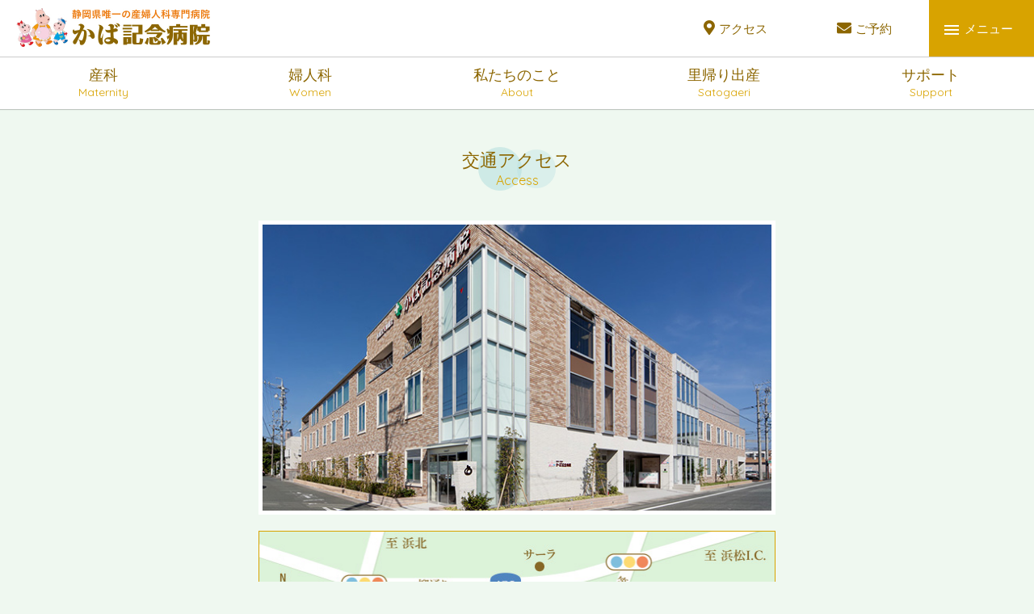

--- FILE ---
content_type: text/html; charset=UTF-8
request_url: https://www.kaba-san.org/access/
body_size: 7295
content:
<!DOCTYPE html>
<html lang="ja" class="no-js no-ie">
<head>
<meta http-equiv="Content-Type" content="text/html; charset=UTF-8">
<meta name="robots" content="index,follow">
<meta name="revisit_after" content="7 days">
<meta http-equiv="pragma" content="no-cache">
<meta http-equiv="cache-control" content="no-cache">
<meta http-equiv="X-UA-Compatible" content="IE=edge,chrome=1">
<meta name="format-detection" content="telephone=no">
<meta name="viewport" content="width=device-width,initial-scale=1">
<link rel="shortcut icon" href="/favicon.ico">
<title>アクセス - かば記念病院</title>
<link href="//fonts.googleapis.com/css?family=Quicksand:400,500" rel="stylesheet">
<link href="//use.fontawesome.com/releases/v5.0.6/css/all.css" rel="stylesheet">
<link rel="stylesheet" href="https://www.kaba-san.org/cms/wp-content/themes/kaba/css/style.css?251203063828" media="all">
<!-- Global site tag (gtag.js) - Google Analytics -->
<script async src="https://www.googletagmanager.com/gtag/js?id=UA-52447733-32"></script>
<script>
  window.dataLayer = window.dataLayer || [];
  function gtag(){dataLayer.push(arguments);}
  gtag('js', new Date());

  gtag('config', 'UA-52447733-32');
</script>
<meta name='robots' content='index, follow, max-image-preview:large, max-snippet:-1, max-video-preview:-1' />

	<!-- This site is optimized with the Yoast SEO plugin v26.8 - https://yoast.com/product/yoast-seo-wordpress/ -->
	<link rel="canonical" href="https://www.kaba-san.org/access/" />
	<meta property="og:locale" content="ja_JP" />
	<meta property="og:type" content="article" />
	<meta property="og:title" content="アクセス - かば記念病院" />
	<meta property="og:description" content="交通アクセスAccess Google Mapで見る お車でお越しの方 浜松駅より約10分 バスでお…" />
	<meta property="og:url" content="https://www.kaba-san.org/access/" />
	<meta property="og:site_name" content="かば記念病院" />
	<meta property="article:publisher" content="https://www.facebook.com/kaba.hosp/" />
	<meta property="article:modified_time" content="2023-12-27T12:52:53+00:00" />
	<meta name="twitter:card" content="summary_large_image" />
	<meta name="twitter:label1" content="推定読み取り時間" />
	<meta name="twitter:data1" content="1分" />
	<script type="application/ld+json" class="yoast-schema-graph">{"@context":"https://schema.org","@graph":[{"@type":"WebPage","@id":"https://www.kaba-san.org/access/","url":"https://www.kaba-san.org/access/","name":"アクセス - かば記念病院","isPartOf":{"@id":"https://www.kaba-san.org/#website"},"datePublished":"2018-03-01T14:27:16+00:00","dateModified":"2023-12-27T12:52:53+00:00","breadcrumb":{"@id":"https://www.kaba-san.org/access/#breadcrumb"},"inLanguage":"ja","potentialAction":[{"@type":"ReadAction","target":["https://www.kaba-san.org/access/"]}]},{"@type":"BreadcrumbList","@id":"https://www.kaba-san.org/access/#breadcrumb","itemListElement":[{"@type":"ListItem","position":1,"name":"ホーム","item":"https://www.kaba-san.org/"},{"@type":"ListItem","position":2,"name":"アクセス"}]},{"@type":"WebSite","@id":"https://www.kaba-san.org/#website","url":"https://www.kaba-san.org/","name":"かば記念病院","description":"","potentialAction":[{"@type":"SearchAction","target":{"@type":"EntryPoint","urlTemplate":"https://www.kaba-san.org/?s={search_term_string}"},"query-input":{"@type":"PropertyValueSpecification","valueRequired":true,"valueName":"search_term_string"}}],"inLanguage":"ja"}]}</script>
	<!-- / Yoast SEO plugin. -->


<link rel="alternate" title="oEmbed (JSON)" type="application/json+oembed" href="https://www.kaba-san.org/wp-json/oembed/1.0/embed?url=https%3A%2F%2Fwww.kaba-san.org%2Faccess%2F" />
<link rel="alternate" title="oEmbed (XML)" type="text/xml+oembed" href="https://www.kaba-san.org/wp-json/oembed/1.0/embed?url=https%3A%2F%2Fwww.kaba-san.org%2Faccess%2F&#038;format=xml" />
<style id='wp-img-auto-sizes-contain-inline-css' type='text/css'>
img:is([sizes=auto i],[sizes^="auto," i]){contain-intrinsic-size:3000px 1500px}
/*# sourceURL=wp-img-auto-sizes-contain-inline-css */
</style>
<style id='classic-theme-styles-inline-css' type='text/css'>
/*! This file is auto-generated */
.wp-block-button__link{color:#fff;background-color:#32373c;border-radius:9999px;box-shadow:none;text-decoration:none;padding:calc(.667em + 2px) calc(1.333em + 2px);font-size:1.125em}.wp-block-file__button{background:#32373c;color:#fff;text-decoration:none}
/*# sourceURL=/wp-includes/css/classic-themes.min.css */
</style>
<link rel='stylesheet' id='contact-form-7-css' href='https://www.kaba-san.org/cms/wp-content/plugins/contact-form-7/includes/css/styles.css?ver=6.1.4' type='text/css' media='all' />
<link rel='stylesheet' id='mts_simple_booking_front_css-css' href='https://www.kaba-san.org/cms/wp-content/plugins/mts-simple-booking-c/css/mtssb-front.css?ver=6.9' type='text/css' media='all' />
<link rel="https://api.w.org/" href="https://www.kaba-san.org/wp-json/" /><link rel="alternate" title="JSON" type="application/json" href="https://www.kaba-san.org/wp-json/wp/v2/pages/10" /><link rel="EditURI" type="application/rsd+xml" title="RSD" href="https://www.kaba-san.org/cms/xmlrpc.php?rsd" />
<meta name="generator" content="WordPress 6.9" />
<link rel='shortlink' href='https://www.kaba-san.org/?p=10' />
<style id='global-styles-inline-css' type='text/css'>
:root{--wp--preset--aspect-ratio--square: 1;--wp--preset--aspect-ratio--4-3: 4/3;--wp--preset--aspect-ratio--3-4: 3/4;--wp--preset--aspect-ratio--3-2: 3/2;--wp--preset--aspect-ratio--2-3: 2/3;--wp--preset--aspect-ratio--16-9: 16/9;--wp--preset--aspect-ratio--9-16: 9/16;--wp--preset--color--black: #000000;--wp--preset--color--cyan-bluish-gray: #abb8c3;--wp--preset--color--white: #ffffff;--wp--preset--color--pale-pink: #f78da7;--wp--preset--color--vivid-red: #cf2e2e;--wp--preset--color--luminous-vivid-orange: #ff6900;--wp--preset--color--luminous-vivid-amber: #fcb900;--wp--preset--color--light-green-cyan: #7bdcb5;--wp--preset--color--vivid-green-cyan: #00d084;--wp--preset--color--pale-cyan-blue: #8ed1fc;--wp--preset--color--vivid-cyan-blue: #0693e3;--wp--preset--color--vivid-purple: #9b51e0;--wp--preset--gradient--vivid-cyan-blue-to-vivid-purple: linear-gradient(135deg,rgb(6,147,227) 0%,rgb(155,81,224) 100%);--wp--preset--gradient--light-green-cyan-to-vivid-green-cyan: linear-gradient(135deg,rgb(122,220,180) 0%,rgb(0,208,130) 100%);--wp--preset--gradient--luminous-vivid-amber-to-luminous-vivid-orange: linear-gradient(135deg,rgb(252,185,0) 0%,rgb(255,105,0) 100%);--wp--preset--gradient--luminous-vivid-orange-to-vivid-red: linear-gradient(135deg,rgb(255,105,0) 0%,rgb(207,46,46) 100%);--wp--preset--gradient--very-light-gray-to-cyan-bluish-gray: linear-gradient(135deg,rgb(238,238,238) 0%,rgb(169,184,195) 100%);--wp--preset--gradient--cool-to-warm-spectrum: linear-gradient(135deg,rgb(74,234,220) 0%,rgb(151,120,209) 20%,rgb(207,42,186) 40%,rgb(238,44,130) 60%,rgb(251,105,98) 80%,rgb(254,248,76) 100%);--wp--preset--gradient--blush-light-purple: linear-gradient(135deg,rgb(255,206,236) 0%,rgb(152,150,240) 100%);--wp--preset--gradient--blush-bordeaux: linear-gradient(135deg,rgb(254,205,165) 0%,rgb(254,45,45) 50%,rgb(107,0,62) 100%);--wp--preset--gradient--luminous-dusk: linear-gradient(135deg,rgb(255,203,112) 0%,rgb(199,81,192) 50%,rgb(65,88,208) 100%);--wp--preset--gradient--pale-ocean: linear-gradient(135deg,rgb(255,245,203) 0%,rgb(182,227,212) 50%,rgb(51,167,181) 100%);--wp--preset--gradient--electric-grass: linear-gradient(135deg,rgb(202,248,128) 0%,rgb(113,206,126) 100%);--wp--preset--gradient--midnight: linear-gradient(135deg,rgb(2,3,129) 0%,rgb(40,116,252) 100%);--wp--preset--font-size--small: 13px;--wp--preset--font-size--medium: 20px;--wp--preset--font-size--large: 36px;--wp--preset--font-size--x-large: 42px;--wp--preset--spacing--20: 0.44rem;--wp--preset--spacing--30: 0.67rem;--wp--preset--spacing--40: 1rem;--wp--preset--spacing--50: 1.5rem;--wp--preset--spacing--60: 2.25rem;--wp--preset--spacing--70: 3.38rem;--wp--preset--spacing--80: 5.06rem;--wp--preset--shadow--natural: 6px 6px 9px rgba(0, 0, 0, 0.2);--wp--preset--shadow--deep: 12px 12px 50px rgba(0, 0, 0, 0.4);--wp--preset--shadow--sharp: 6px 6px 0px rgba(0, 0, 0, 0.2);--wp--preset--shadow--outlined: 6px 6px 0px -3px rgb(255, 255, 255), 6px 6px rgb(0, 0, 0);--wp--preset--shadow--crisp: 6px 6px 0px rgb(0, 0, 0);}:where(.is-layout-flex){gap: 0.5em;}:where(.is-layout-grid){gap: 0.5em;}body .is-layout-flex{display: flex;}.is-layout-flex{flex-wrap: wrap;align-items: center;}.is-layout-flex > :is(*, div){margin: 0;}body .is-layout-grid{display: grid;}.is-layout-grid > :is(*, div){margin: 0;}:where(.wp-block-columns.is-layout-flex){gap: 2em;}:where(.wp-block-columns.is-layout-grid){gap: 2em;}:where(.wp-block-post-template.is-layout-flex){gap: 1.25em;}:where(.wp-block-post-template.is-layout-grid){gap: 1.25em;}.has-black-color{color: var(--wp--preset--color--black) !important;}.has-cyan-bluish-gray-color{color: var(--wp--preset--color--cyan-bluish-gray) !important;}.has-white-color{color: var(--wp--preset--color--white) !important;}.has-pale-pink-color{color: var(--wp--preset--color--pale-pink) !important;}.has-vivid-red-color{color: var(--wp--preset--color--vivid-red) !important;}.has-luminous-vivid-orange-color{color: var(--wp--preset--color--luminous-vivid-orange) !important;}.has-luminous-vivid-amber-color{color: var(--wp--preset--color--luminous-vivid-amber) !important;}.has-light-green-cyan-color{color: var(--wp--preset--color--light-green-cyan) !important;}.has-vivid-green-cyan-color{color: var(--wp--preset--color--vivid-green-cyan) !important;}.has-pale-cyan-blue-color{color: var(--wp--preset--color--pale-cyan-blue) !important;}.has-vivid-cyan-blue-color{color: var(--wp--preset--color--vivid-cyan-blue) !important;}.has-vivid-purple-color{color: var(--wp--preset--color--vivid-purple) !important;}.has-black-background-color{background-color: var(--wp--preset--color--black) !important;}.has-cyan-bluish-gray-background-color{background-color: var(--wp--preset--color--cyan-bluish-gray) !important;}.has-white-background-color{background-color: var(--wp--preset--color--white) !important;}.has-pale-pink-background-color{background-color: var(--wp--preset--color--pale-pink) !important;}.has-vivid-red-background-color{background-color: var(--wp--preset--color--vivid-red) !important;}.has-luminous-vivid-orange-background-color{background-color: var(--wp--preset--color--luminous-vivid-orange) !important;}.has-luminous-vivid-amber-background-color{background-color: var(--wp--preset--color--luminous-vivid-amber) !important;}.has-light-green-cyan-background-color{background-color: var(--wp--preset--color--light-green-cyan) !important;}.has-vivid-green-cyan-background-color{background-color: var(--wp--preset--color--vivid-green-cyan) !important;}.has-pale-cyan-blue-background-color{background-color: var(--wp--preset--color--pale-cyan-blue) !important;}.has-vivid-cyan-blue-background-color{background-color: var(--wp--preset--color--vivid-cyan-blue) !important;}.has-vivid-purple-background-color{background-color: var(--wp--preset--color--vivid-purple) !important;}.has-black-border-color{border-color: var(--wp--preset--color--black) !important;}.has-cyan-bluish-gray-border-color{border-color: var(--wp--preset--color--cyan-bluish-gray) !important;}.has-white-border-color{border-color: var(--wp--preset--color--white) !important;}.has-pale-pink-border-color{border-color: var(--wp--preset--color--pale-pink) !important;}.has-vivid-red-border-color{border-color: var(--wp--preset--color--vivid-red) !important;}.has-luminous-vivid-orange-border-color{border-color: var(--wp--preset--color--luminous-vivid-orange) !important;}.has-luminous-vivid-amber-border-color{border-color: var(--wp--preset--color--luminous-vivid-amber) !important;}.has-light-green-cyan-border-color{border-color: var(--wp--preset--color--light-green-cyan) !important;}.has-vivid-green-cyan-border-color{border-color: var(--wp--preset--color--vivid-green-cyan) !important;}.has-pale-cyan-blue-border-color{border-color: var(--wp--preset--color--pale-cyan-blue) !important;}.has-vivid-cyan-blue-border-color{border-color: var(--wp--preset--color--vivid-cyan-blue) !important;}.has-vivid-purple-border-color{border-color: var(--wp--preset--color--vivid-purple) !important;}.has-vivid-cyan-blue-to-vivid-purple-gradient-background{background: var(--wp--preset--gradient--vivid-cyan-blue-to-vivid-purple) !important;}.has-light-green-cyan-to-vivid-green-cyan-gradient-background{background: var(--wp--preset--gradient--light-green-cyan-to-vivid-green-cyan) !important;}.has-luminous-vivid-amber-to-luminous-vivid-orange-gradient-background{background: var(--wp--preset--gradient--luminous-vivid-amber-to-luminous-vivid-orange) !important;}.has-luminous-vivid-orange-to-vivid-red-gradient-background{background: var(--wp--preset--gradient--luminous-vivid-orange-to-vivid-red) !important;}.has-very-light-gray-to-cyan-bluish-gray-gradient-background{background: var(--wp--preset--gradient--very-light-gray-to-cyan-bluish-gray) !important;}.has-cool-to-warm-spectrum-gradient-background{background: var(--wp--preset--gradient--cool-to-warm-spectrum) !important;}.has-blush-light-purple-gradient-background{background: var(--wp--preset--gradient--blush-light-purple) !important;}.has-blush-bordeaux-gradient-background{background: var(--wp--preset--gradient--blush-bordeaux) !important;}.has-luminous-dusk-gradient-background{background: var(--wp--preset--gradient--luminous-dusk) !important;}.has-pale-ocean-gradient-background{background: var(--wp--preset--gradient--pale-ocean) !important;}.has-electric-grass-gradient-background{background: var(--wp--preset--gradient--electric-grass) !important;}.has-midnight-gradient-background{background: var(--wp--preset--gradient--midnight) !important;}.has-small-font-size{font-size: var(--wp--preset--font-size--small) !important;}.has-medium-font-size{font-size: var(--wp--preset--font-size--medium) !important;}.has-large-font-size{font-size: var(--wp--preset--font-size--large) !important;}.has-x-large-font-size{font-size: var(--wp--preset--font-size--x-large) !important;}
/*# sourceURL=global-styles-inline-css */
</style>
</head>
<body id="access" class="wp-singular page-template-default page page-id-10 wp-theme-kaba">
	<header id="header" class="">
		<div class="fixheader">
			<a href="/" class="logo"><img src="/img/common/logo.jpg" alt="静岡県唯一の産婦人科専門病院 かば記念病院｜ロゴ"></a>
			<nav class="commonNavi">
				<ul class="flexWrap">
					<li><a href="/" title=""><i class="fas fa-home"></i><span>ホーム</span></a></li>
					<li><a href="/access/" title=""><i class="fas fa-map-marker-alt"></i><span>アクセス</span></a></li>
					<li><a href="/reserve/" title=""><i class="fas fa-envelope"></i><span>ご予約</span></a></li>
					<li><a href="tel:0120177005" title=""><i class="fas fa-phone"></i><span>電話する</span></a></li>
					<li id="cd-menu-trigger" class="button"><span class="cd-menu-icon"></span><span>メニュー</span></li>
				</ul>
			</nav>
		</div>
		<nav class="pcNavi">
			<ul class="flexWrap">
				<li><a href="/maternity/">産科<span class="e">Maternity</span></a></li>
				<li><a href="/women">婦人科<span class="e">Women</span></a></li>
				<li><a href="/about/">私たちのこと<span class="e">About</span></a></li>
				<li><a href="/satogaeri/">里帰り出産<span class="e">Satogaeri</span></a></li>
				<li><a href="/support/">サポート<span class="e">Support</span></a></li>
			</ul>
		</nav>
	</header>
<div class="cd-main-content"><div class="container pageInside">
	<main>
			<h1 class="titDoubleCircle">交通アクセス<span class="e">Access</span></h1>
	<figure class="imgOutside"><img decoding="async" class="border5" src="/img/access/outside.jpg" alt="かば記念病院の外観"></figure>
	<figure class="mapImg"><img decoding="async" src="/img/access/map.jpg" alt="かば記念病院へのアクセスマップ"></figure>
	<div class="btnAction"><a href="https://goo.gl/maps/CkcXegvC4RU2" title="Google Mapで見る" target="_blanK" rel="noopener">Google Mapで見る</a></div>
	<dl class="accessMeans">
		<dt class="titCar">お車でお越しの方</dt>
		<dd>浜松駅より約10分</dd>
		<dt class="titBus">バスでお越しの方</dt>
		<dd>&#9312;遠州鉄道バスターミナル10番乗り場より、下記いずれかに乗車
			<ul>
				<li>「労災東高笠井行き」</li>
				<li>「労災さぎの宮行き」</li>
				<li>「労災産業展示館行き」</li>
			</ul>
			&#9313;「西遠女子学園前」バス停下車 徒歩1分
		</dd>
	</dl>
			</main>
</div><!--/container-->

<footer>
	<canvas id="footerCanvas"></canvas>
	<div class="footrInnr">
		<div class="container clearfix">
			<div class="Lbox">
				<a class="siteName" href="/"><img src="/img/common/logo.jpg" alt="静岡県唯一の産婦人科専門病院 かば記念病院｜ロゴ"></a>
				<address>〒430-0801　<br class="noPC">静岡県浜松市中央区神立町570</address>
				<span class="freedial e tel-link">0120-177005</span>
				<ul class="openTime">
					<li><span>午前</span>8:00-11:30(土曜日は12:00まで)</li>
					<li><span>午後</span>13:30-17:00</li>
				</ul>
				<table class="tblWeekly">
					<thead>
						<tr>
							<th>&nbsp;</th>
							<th>月</th>
							<th>火</th>
							<th>水</th>
							<th>木</th>
							<th>金</th>
							<th>土</th>
						</tr>
					</thead>
					<tbody>
						<tr>
							<td>午前</td>
							<td>&#9679;</td>
							<td>&#9679;</td>
							<td>&#9679;</td>
							<td>&#9679;</td>
							<td>&#9679;</td>
							<td>&#9679;</td>
						</tr>
						<tr>
							<td>午後</td>
							<td>&#9679;</td>
							<td>&#9679;</td>
							<td>&#9679;</td>
							<td>&#9679;</td>
							<td>&#9679;</td>
							<td>&#8251;</td>
						</tr>
					</tbody>
				</table>
				<p class="annotation"><small>&#8251;診療は予約制ですので、来院前にお問い合わせください</small></p>
			</div>
			<div class="Rbox">
				<figure><img src="/img/access/map.jpg" alt="かば記念病院へのアクセスマップ"></figure>
				<div class="btnAction"><a href="/access/">詳しいアクセスを見る</a></div>
			</div>
		</div>
		<div class="container clearfix" style="text-align: center;">
			<a style="display: inline-block; margin-top: 30px;" href="https://www.jyuzen-byouin.com/dock/" target="_blank">
				<figure><img src="/img/common/bn_jyuzen.jpg"></figure>
			</a>
		</div>
	</div>
	<div class="ftBottom">
		<div class="container clearfix">
			<nav class="ftNavi">
				<ul>
					<li><a href="/recruit/" title="">採用情報</a></li>
					<li><a href="/privacypolicy/" title="">プライバシーポリシー</a></li>
					<li><a href="/sitemap/" title="">サイトマップ</a></li>
				</ul>
			</nav>
			<small class="copyright">&copy; 2023 <a href="/" title="静岡県唯一の産婦人科専門病院 かば記念病院">Kaba Memorial Hospital</a>.</small>
		</div>
	</div>
</footer>

</div> <!-- cd-main-content -->
<p id="page-top"><a href="#" class="e">PAGE<br>TOP</a></p>
	<nav id="cd-lateral-nav">
		<ul class="cd-navigation">
			<li class="item-has-children">
				<a href="/maternity/">産科</a>
				<ul class="sub-menu">
					<li><a href="/maternity/">産科 総合トップ</a></li>
					<li><a href="/maternity/prenatal/">産前</a></li>
					<li><a href="/maternity/birth/">出産・入院準備</a></li>
					<li><a href="/maternity/after/">産後・入院</a></li>
					<li><a href="/maternity/expense/">出産費用</a></li>
				</ul>
			</li> <!-- item-has-children -->

			<li class="item-has-children">
				<a href="/women/">婦人科</a>
				<ul class="sub-menu">
					<li><a href="/women/">婦人科 総合トップ</a></li>
					<li><a href="/reserve/dock/">レディースドック</a></li>
					<li><a href="/reserve/bridal-dock/">ブライダルドック</a></li>
					<li><a href="/women/breast-cancer/">乳がん検診</a></li>
					<li><a href="/women/uterine-cancer/">子宮がん検診</a></li>
					<li><a href="/women/topic20180101/">腹腔鏡手術センター</a></li>
				</ul>
			</li> <!-- item-has-children -->

			<li class="item-has-children">
				<a href="/about/">私たちのこと</a>
				<ul class="sub-menu">
					<li><a href="/about/">当院の概要</a></li>
					<li><a href="/about/greeting/">ごあいさつ</a></li>
					<li><a href="/about/space/">施設ギャラリー</a></li>
					<li><a href="/about/group/">関連施設</a></li>
				</ul>
			</li> <!-- item-has-children -->

			<li><a href="/satogaeri/" class="">里帰り出産</a></li>

			<li class="item-has-children">
				<a href="/support/" class="">産前・産後のサポート</a>
				<ul class="sub-menu">
					<li><a href="/support/">サポート 総合トップ</a></li>
					<li><a href="/support/mother-class/">母親学級</a></li>
					<li><a href="/support/parents-class/">両親学級</a></li>
					<li><a href="/support/maternity-yoga/">マタニティ・ヨーガ教室</a></li>
					<li><a href="/support/maternitybics/">マタニティ・ビクス</a></li>
					<li><a href="/support/este/">エステサービス</a></li>
					<li><a href="/support/puchimama/">プチママの会</a></li>
					<li><a href="/support/kabamama/">かばママサークル</a></li>
					<li><a href="/support/yoga/">産後のヨーガ</a></li>
					<li><a href="/support/counseling/">育児相談</a></li>
					<li><a href="/support/week-examination/">1週間健診</a></li>
					<li><a href="/support/month-examination/">1ヶ月健診</a></li>
				</ul>
			</li> <!-- item-has-children -->
		</ul> <!-- cd-navigation -->

		<ul class="cd-navigation cd-single-item-wrapper">
			<li><a href="/access/" class="">アクセス</a></li>
			<li><a href="/topics/" class="">お知らせ</a></li>
			<li><a href="/reserve/" class="">各種ご予約</a></li>
			<li><a href="/inquiry/" class="">お問い合わせ</a></li>
			<li><a href="/recruit/" class="">採用情報</a></li>
		</ul> <!-- cd-single-item-wrapper -->

	</nav>
<!-- Script -->
<script type='text/javascript' src='//ajax.googleapis.com/ajax/libs/jquery/2.1.3/jquery.min.js'></script>
<script type="text/javascript" src="/js/modernizer.min.js"></script>
<script type="text/javascript" src="/js/canvas.js"></script>
<script type="text/javascript" src="/js/venobox.min.js"></script>
<script type="text/javascript" src="/js/script.js"></script>
<script type="speculationrules">
{"prefetch":[{"source":"document","where":{"and":[{"href_matches":"/*"},{"not":{"href_matches":["/cms/wp-*.php","/cms/wp-admin/*","/cms/wp-content/uploads/*","/cms/wp-content/*","/cms/wp-content/plugins/*","/cms/wp-content/themes/kaba/*","/*\\?(.+)"]}},{"not":{"selector_matches":"a[rel~=\"nofollow\"]"}},{"not":{"selector_matches":".no-prefetch, .no-prefetch a"}}]},"eagerness":"conservative"}]}
</script>
<!-- Instagram Feed JS -->
<script type="text/javascript">
var sbiajaxurl = "https://www.kaba-san.org/cms/wp-admin/admin-ajax.php";
</script>
<script type="text/javascript" src="https://www.kaba-san.org/cms/wp-includes/js/dist/hooks.min.js?ver=dd5603f07f9220ed27f1" id="wp-hooks-js"></script>
<script type="text/javascript" src="https://www.kaba-san.org/cms/wp-includes/js/dist/i18n.min.js?ver=c26c3dc7bed366793375" id="wp-i18n-js"></script>
<script type="text/javascript" id="wp-i18n-js-after">
/* <![CDATA[ */
wp.i18n.setLocaleData( { 'text direction\u0004ltr': [ 'ltr' ] } );
//# sourceURL=wp-i18n-js-after
/* ]]> */
</script>
<script type="text/javascript" src="https://www.kaba-san.org/cms/wp-content/plugins/contact-form-7/includes/swv/js/index.js?ver=6.1.4" id="swv-js"></script>
<script type="text/javascript" id="contact-form-7-js-translations">
/* <![CDATA[ */
( function( domain, translations ) {
	var localeData = translations.locale_data[ domain ] || translations.locale_data.messages;
	localeData[""].domain = domain;
	wp.i18n.setLocaleData( localeData, domain );
} )( "contact-form-7", {"translation-revision-date":"2025-11-30 08:12:23+0000","generator":"GlotPress\/4.0.3","domain":"messages","locale_data":{"messages":{"":{"domain":"messages","plural-forms":"nplurals=1; plural=0;","lang":"ja_JP"},"This contact form is placed in the wrong place.":["\u3053\u306e\u30b3\u30f3\u30bf\u30af\u30c8\u30d5\u30a9\u30fc\u30e0\u306f\u9593\u9055\u3063\u305f\u4f4d\u7f6e\u306b\u7f6e\u304b\u308c\u3066\u3044\u307e\u3059\u3002"],"Error:":["\u30a8\u30e9\u30fc:"]}},"comment":{"reference":"includes\/js\/index.js"}} );
//# sourceURL=contact-form-7-js-translations
/* ]]> */
</script>
<script type="text/javascript" id="contact-form-7-js-before">
/* <![CDATA[ */
var wpcf7 = {
    "api": {
        "root": "https:\/\/www.kaba-san.org\/wp-json\/",
        "namespace": "contact-form-7\/v1"
    }
};
//# sourceURL=contact-form-7-js-before
/* ]]> */
</script>
<script type="text/javascript" src="https://www.kaba-san.org/cms/wp-content/plugins/contact-form-7/includes/js/index.js?ver=6.1.4" id="contact-form-7-js"></script>
<script defer src="https://static.cloudflareinsights.com/beacon.min.js/vcd15cbe7772f49c399c6a5babf22c1241717689176015" integrity="sha512-ZpsOmlRQV6y907TI0dKBHq9Md29nnaEIPlkf84rnaERnq6zvWvPUqr2ft8M1aS28oN72PdrCzSjY4U6VaAw1EQ==" data-cf-beacon='{"version":"2024.11.0","token":"b6b2ea5b7244466e85f963a4c838764c","r":1,"server_timing":{"name":{"cfCacheStatus":true,"cfEdge":true,"cfExtPri":true,"cfL4":true,"cfOrigin":true,"cfSpeedBrain":true},"location_startswith":null}}' crossorigin="anonymous"></script>
</body>
</html>

--- FILE ---
content_type: text/css
request_url: https://www.kaba-san.org/cms/wp-content/themes/kaba/css/style.css?251203063828
body_size: 13787
content:
/*! destyle.css v2.0.2 | MIT License | https://github.com/nicolas-cusan/destyle.css */*,::before,::after{-webkit-box-sizing:border-box;box-sizing:border-box;border-style:solid;border-width:0}html{line-height:1.15;-webkit-text-size-adjust:100%;-webkit-tap-highlight-color:rgba(0,0,0,0)}body{margin:0}main{display:block}p,table,blockquote,address,pre,iframe,form,figure,dl{margin:0}h1,h2,h3,h4,h5,h6{font-size:inherit;line-height:inherit;font-weight:inherit;margin:0}ul,ol{margin:0;padding:0;list-style:none}dt{font-weight:bold}dd{margin-left:0}hr{-webkit-box-sizing:content-box;box-sizing:content-box;height:0;overflow:visible;border-top-width:1px;margin:0;clear:both;color:inherit}pre{font-family:monospace,monospace;font-size:inherit}address{font-style:inherit}a{background-color:rgba(0,0,0,0);text-decoration:none;color:inherit}abbr[title]{text-decoration:underline;-webkit-text-decoration:underline dotted;text-decoration:underline dotted}b,strong{font-weight:bolder}code,kbd,samp{font-family:monospace,monospace;font-size:inherit}small{font-size:80%}sub,sup{font-size:75%;line-height:0;position:relative;vertical-align:baseline}sub{bottom:-0.25em}sup{top:-0.5em}img,embed,object,iframe{vertical-align:bottom}button,input,optgroup,select,textarea{-webkit-appearance:none;-moz-appearance:none;appearance:none;vertical-align:middle;color:inherit;font:inherit;background:rgba(0,0,0,0);padding:0;margin:0;outline:0;border-radius:0;text-align:inherit}[type=checkbox]{-webkit-appearance:checkbox;-moz-appearance:checkbox;appearance:checkbox}[type=radio]{-webkit-appearance:radio;-moz-appearance:radio;appearance:radio}button,input{overflow:visible}button,select{text-transform:none}button,[type=button],[type=reset],[type=submit]{cursor:pointer;-webkit-appearance:none;-moz-appearance:none;appearance:none}button[disabled],[type=button][disabled],[type=reset][disabled],[type=submit][disabled]{cursor:default}button::-moz-focus-inner,[type=button]::-moz-focus-inner,[type=reset]::-moz-focus-inner,[type=submit]::-moz-focus-inner{border-style:none;padding:0}button:-moz-focusring,[type=button]:-moz-focusring,[type=reset]:-moz-focusring,[type=submit]:-moz-focusring{outline:1px dotted ButtonText}select::-ms-expand{display:none}option{padding:0}fieldset{margin:0;padding:0;min-width:0}legend{color:inherit;display:table;max-width:100%;padding:0;white-space:normal}progress{vertical-align:baseline}textarea{overflow:auto}[type=number]::-webkit-inner-spin-button,[type=number]::-webkit-outer-spin-button{height:auto}[type=search]{outline-offset:-2px}[type=search]::-webkit-search-decoration{-webkit-appearance:none}::-webkit-file-upload-button{-webkit-appearance:button;font:inherit}label[for]{cursor:pointer}details{display:block}summary{display:list-item}[contenteditable]{outline:none}table{border-collapse:collapse;border-spacing:0}caption{text-align:left}td,th{vertical-align:top;padding:0}th{text-align:left;font-weight:bold}template{display:none}[hidden]{display:none}.clearfix:after{content:"";display:table;clear:both}*{-webkit-box-sizing:border-box;box-sizing:border-box}html{width:100%;font-size:62.5%;-webkit-text-size-adjust:100%;-ms-text-size-adjust:100%;height:100%}body{background:#eff8f0;font-size:15px;line-height:1.8;color:#8c6600;text-align:justify;font-family:"游ゴシック体","游ゴシック","Yu Gothic","YuGothic","ヒラギノ角ゴ ProN W3","Hiragino Kaku Gothic ProN","メイリオ","Meiryo",sans-serif}img{vertical-align:top;max-width:100%;height:auto}strong{font-weight:bold}table{width:100%}button{background-color:rgba(0,0,0,0);border:none;cursor:pointer;outline:none;padding:0;-webkit-appearance:none;-moz-appearance:none;appearance:none}.e{font-family:"Quicksand",sans-serif}.alignR{text-align:right}.alignC{text-align:center}.border4{border:4px solid #fff}.border5{border:5px solid #fff}.bgBlue{background:#def1ee}.bgPink{background:#fdf5f2}.bgPink .titDoubleCircle:before{background:rgba(226,113,71,.2)}.bgPink .titDoubleCircle:after{background:rgba(240,176,225,.35)}.red{color:#d2001e}.fullWrap{padding:50px 0 120px}.container{max-width:1020px;padding-left:20px;padding-right:20px;margin:0 auto}.container.pageInside{padding-top:50px;padding-bottom:120px}.freedial{color:#e792b5;font-size:36px;line-height:1;background:url(/img/common/icoFreeDial.svg) no-repeat left center;background-size:40px 25px;padding-left:50px;display:inline-block;vertical-align:middle}.freedial a{color:#e792b5}.listIndent li{padding-left:1em}.listIndent li:first-letter{margin-left:-1em}.annotation{font-size:13px;display:block;margin-top:10px}@media only screen and (min-width: 768px){.noPC{display:none}}.titDoubleCircle{font-size:22px;line-height:1.3;text-align:center;margin-bottom:40px;position:relative;z-index:2}.titDoubleCircle .e{font-size:16px;color:#d8a300;display:block}.titDoubleCircle:before,.titDoubleCircle:after{content:" ";position:absolute;display:block;top:50%;left:50%;-webkit-transform:translateY(-50%);transform:translateY(-50%);border-radius:50%;z-index:-1}.titDoubleCircle:before{background:rgba(78,174,191,.2);width:54px;height:54px;margin-left:-48px}.titDoubleCircle:after{background:rgba(178,220,223,.35);width:48px;height:48px}.titBase{font-size:20px;line-height:1.3;text-align:center;font-weight:bold;margin-bottom:40px}.titBase .e{font-size:16px;color:#d8a300;display:block;font-weight:normal}.titCircle{position:relative;padding:0 1em;font-weight:bold;font-size:17px;color:#d8a300;margin-bottom:20px}.titCircle::after{position:absolute;top:.45em;left:0;z-index:2;content:"";width:8px;height:8px;border:3px solid #d8a300;border-radius:100%}a{outline:none;text-decoration:none;color:#8c6600;-webkit-transition:all ease-out .3s;transition:all ease-out .3s}.opa:hover{opacity:.7}.scalingImg{overflow:hidden;position:relative;text-align:center}.scalingImg img{height:auto;-webkit-transition:all .25s ease-in-out;transition:all .25s ease-in-out;width:100%;margin:0 auto}a:hover .scalingImg img{-webkit-transform:scale(1.1, 1.1);transform:scale(1.1, 1.1)}.btnAction{text-align:center;margin-top:25px}.btnAction a{display:inline-block;padding:.5em 1em;background-color:#fff;border:1px solid #d8a300;font-size:13px;min-width:180px;border-radius:25px}.btnAction a:hover{background-color:#efda99}.btnMail{display:block;max-width:470px;margin:10px auto;background:#e792b5;border:2px solid #e792b5;color:#fff;text-align:center;height:44px;line-height:42px;font-size:18px;border-radius:25px}.btnMail:hover{background:#fff;color:#e792b5}.link{color:#e792b5;text-decoration:underline}.link:hover{text-decoration:none}#header{position:fixed;width:100%;top:0;left:0}#header .fixheader{position:absolute;background:#fff;-webkit-box-shadow:0px 1px 1px 0px rgba(0,0,0,.2);box-shadow:0px 1px 1px 0px rgba(0,0,0,.2);width:100%;-webkit-transition:padding-bottom .2s ease 0s;transition:padding-bottom .2s ease 0s}#header .logo{display:block;width:240px;height:50px;margin:10px auto}#header.fixed .fixheader{position:fixed;margin-top:0px;padding-bottom:0px;z-index:111}#header.fixed .pcNavi{-webkit-transition:margin-top 0s ease 0s,opacity .4s ease 0s;transition:margin-top 0s ease 0s,opacity .4s ease 0s;margin-top:-120px;opacity:0}.pcNavi{text-align:center;border-top:1px solid #ccc;position:absolute;z-index:101;top:70px;margin:0 auto;width:100%;-webkit-transition:margin-top .4s ease 0s,opacity .4s ease .2s;transition:margin-top .4s ease 0s,opacity .4s ease .2s;opacity:1}.pcNavi li{width:20%}.pcNavi a{display:block;padding:.7em 1em;line-height:1;font-size:18px}.pcNavi a:hover{color:#e792b5}.pcNavi .e{display:block;color:#d8a300;margin-top:5px;font-size:14px}.commonNavi li{width:20%;text-align:center}.commonNavi li:first-child{border-left:none}.commonNavi a,.commonNavi .button{cursor:pointer;display:block;padding:10px 0 0}.commonNavi i{font-size:18px;margin:0 5px 0 0}.commonNavi .button{position:relative}@media only screen and (max-width: 767px){#header .logo{-webkit-transform:scale(1);transform:scale(1);-webkit-transition:height .4s ease 0s,margin .4s ease 0s,-webkit-transform .6s ease;transition:height .4s ease 0s,margin .4s ease 0s,-webkit-transform .6s ease;transition:height .4s ease 0s,margin .4s ease 0s,transform .6s ease;transition:height .4s ease 0s,margin .4s ease 0s,transform .6s ease,-webkit-transform .6s ease}#header.fixed .logo{-webkit-transform:scale(0.6);transform:scale(0.6);height:auto;margin:0 auto}.commonNavi{width:100%;border-top:1px solid #ccc}.commonNavi li{font-size:12px;width:20%;text-align:center;border-left:1px solid #ccc;font-size:10px;height:58px}.commonNavi i{display:block;font-size:18px;margin:0 0 5px}.commonNavi .button{padding-top:33px}.pcNavi{display:none}}@media only screen and (min-width: 768px){#header .fixheader{padding-bottom:65px;-webkit-transition:padding-bottom .2s ease 0s;transition:padding-bottom .2s ease 0s}#header .logo{float:left;margin:10px 0 10px 20px}.commonNavi{position:absolute;right:0;width:50%}.commonNavi .flexWrap{-webkit-box-pack:end;-webkit-justify-content:flex-end;-ms-flex-pack:end;justify-content:flex-end}.commonNavi li{width:25%}.commonNavi li:nth-child(1),.commonNavi li:nth-child(4){display:none}.commonNavi a,.commonNavi .button{padding:22px 0}.commonNavi a:hover{color:#e792b5}.commonNavi .button{background:#d8a300;color:#fff}.commonNavi .button:hover,.commonNavi .button.is-clicked{background:#8c6600}}@media only screen and (max-width: 372px){.commonNavi li{font-size:10px}}.cd-img-replace{display:inline-block;overflow:hidden;text-indent:100%;white-space:nowrap}.overflow-hidden{overflow:hidden}.cd-main-content{min-height:100%;position:relative;z-index:2;padding-top:129px;background:#eff8f0;-webkit-transform:translateZ(0);-webkit-backface-visibility:hidden;-webkit-transition-property:-webkit-transform;transition-property:-webkit-transform;transition-property:transform;transition-property:transform, -webkit-transform;-webkit-transition-duration:.4s;transition-duration:.4s}.cd-main-content.lateral-menu-is-open{-webkit-transform:translateX(-260px);transform:translateX(-260px)}@media only screen and (min-width: 768px){.cd-main-content{padding-top:135px}}header{position:relative;top:0;left:0;z-index:3;-webkit-transform:translateZ(0);-webkit-backface-visibility:hidden;-webkit-transition-property:-webkit-transform;transition-property:-webkit-transform;transition-property:transform;transition-property:transform, -webkit-transform;-webkit-transition-duration:.4s;transition-duration:.4s}header.lateral-menu-is-open{-webkit-transform:translateX(-260px);transform:translateX(-260px)}header.is-fixed{position:fixed}.no-touch #cd-top-nav a:hover{color:#def1ee}@media only screen and (min-width: 1010px){#cd-top-nav{display:block}}#cd-menu-trigger .cd-menu-icon{display:inline-block;position:absolute;left:50%;top:37%;bottom:auto;right:auto;-webkit-transform:translate3d(-50%, -50%, 0);transform:translate3d(-50%, -50%, 0);width:18px;height:2px;background-color:#8c6600}#cd-menu-trigger .cd-menu-icon::before,#cd-menu-trigger .cd-menu-icon:after{content:"";width:100%;height:100%;position:absolute;background-color:inherit;left:0}#cd-menu-trigger .cd-menu-icon::before{bottom:5px}#cd-menu-trigger .cd-menu-icon::after{top:5px}#cd-menu-trigger.is-clicked .cd-menu-icon{background-color:rgba(140,102,0,0)}#cd-menu-trigger.is-clicked .cd-menu-icon::before,#cd-menu-trigger.is-clicked .cd-menu-icon::after{background-color:#8c6600}#cd-menu-trigger.is-clicked .cd-menu-icon::before{bottom:0;-webkit-transform:rotate(45deg);transform:rotate(45deg)}#cd-menu-trigger.is-clicked .cd-menu-icon::after{top:0;-webkit-transform:rotate(-45deg);transform:rotate(-45deg)}@media only screen and (min-width: 768px){#cd-menu-trigger{width:130px;padding-left:1.25em}#cd-menu-trigger .cd-menu-text{display:inline-block;line-height:70px}#cd-menu-trigger .cd-menu-icon{top:50%;left:1.25em;right:auto;background-color:#fff;-webkit-transform:translateX(0);transform:translateX(0)}#cd-menu-trigger.is-clicked .cd-menu-icon::before,#cd-menu-trigger.is-clicked .cd-menu-icon::after{background-color:#fff}}#cd-lateral-nav{position:fixed;height:100%;right:0;top:0;visibility:hidden;z-index:1;width:260px;background-color:#fafafa;overflow-y:auto;-webkit-transform:translateZ(0);-webkit-backface-visibility:hidden;-webkit-transition:-webkit-transform .4s 0s,visibility 0s .4s;-webkit-transition:visibility 0s .4s,-webkit-transform .4s 0s;transition:visibility 0s .4s,-webkit-transform .4s 0s;transition:transform .4s 0s,visibility 0s .4s;transition:transform .4s 0s,visibility 0s .4s,-webkit-transform .4s 0s;-webkit-transform:translateX(80px);transform:translateX(80px)}#cd-lateral-nav .cd-navigation{margin:10px 0 16px}#cd-lateral-nav .sub-menu{padding:0 10px 20px 15px;display:none}#cd-lateral-nav a{display:block;line-height:2em;padding:0 16px 0 32px;color:#8c6600}#cd-lateral-nav a.current{background-color:#3a4a4d;color:#fff}.no-touch #cd-lateral-nav a:hover{color:#e792b5}@media only screen and (min-width: 768px){#cd-lateral-nav .cd-navigation{margin:20px 0}}#cd-lateral-nav.lateral-menu-is-open{-webkit-transform:translateX(0);transform:translateX(0);visibility:visible;-webkit-transition:-webkit-transform .4s 0s,visibility 0s 0s;-webkit-transition:visibility 0s 0s,-webkit-transform .4s 0s;transition:visibility 0s 0s,-webkit-transform .4s 0s;transition:transform .4s 0s,visibility 0s 0s;transition:transform .4s 0s,visibility 0s 0s,-webkit-transform .4s 0s;-webkit-overflow-scrolling:touch}#cd-lateral-nav .item-has-children>a{position:relative;text-transform:uppercase;font-weight:600}#cd-lateral-nav .item-has-children>a::after{content:"";display:block;height:11px;width:8px;position:absolute;top:50%;bottom:auto;-webkit-transform:translateY(-50%);transform:translateY(-50%);right:1em;background:url("/img/common/cd-arrow.svg") no-repeat center center;background-size:8px 11px;-webkit-transition-property:-webkit-transform;transition-property:-webkit-transform;transition-property:transform;transition-property:transform, -webkit-transform;-webkit-transition-duration:.2s;transition-duration:.2s}#cd-lateral-nav .item-has-children>a.submenu-open::after{-webkit-transform:translateY(-50%) rotate(90deg);transform:translateY(-50%) rotate(90deg)}#footerCanvas{width:100%;vertical-align:top;height:50px}footer{margin-top:-100px}footer .siteName{display:block;width:220px}footer address{line-height:1.4;margin:10px 0}.freedial{color:#e792b5;font-size:36px;line-height:1;background:url(/img/common/icoFreeDial.svg) no-repeat left center;background-size:40px 25px;padding-left:50px}.footrInnr{background-color:#fff;padding-top:20px;padding-bottom:30px}.ftBottom{background-color:#def1ee;padding:15px 0}.openTime{margin:10px 0;font-size:14px}.openTime li{display:inline-block;margin-top:10px}.openTime li:first-child{margin-right:1em}.openTime span{background:#def1ee;padding:.5em 1em;border-radius:25px;font-size:12px;margin-right:.5em}.tblWeekly{width:100%}.tblWeekly th,.tblWeekly td{border-bottom:1px solid #8c6600;border-left:1px solid #8c6600;text-align:center}.tblWeekly th:first-child,.tblWeekly td:first-child{border-left:none}.tblWeekly th{background-color:#def1ee;border-top:1px solid #8c6600}.ftNavi{text-align:center}.ftNavi li{display:inline-block;line-height:1.2;font-size:12px;padding:0 .5em;border-left:1px solid}.ftNavi li:first-child{border-left:none;padding-left:0}.ftNavi li:last-child{padding-right:0}.copyright{display:block;text-align:center;font-size:11px}@media only screen and (max-width: 767px){footer .Rbox{margin-top:15px}.ftNavi{padding:0 0 10px}}@media only screen and (min-width: 768px){#footerCanvas{height:100px}footer .Lbox{float:left;width:48%}footer .Rbox{float:right;width:49%}.tblWeekly td{padding:.5em}.ftNavi{float:left}.ftNavi li{padding:0 1em;font-size:13px}.ftNavi a:hover{text-decoration:underline}.copyright{float:right;margin-top:5px}}#page-top{position:fixed;bottom:15px;right:15px;font-size:12px;z-index:11}#page-top a{background:#def1ee;line-height:1.4;color:#8c6600;width:50px;height:50px;padding:8px 0 0;text-align:center;display:block;border-radius:50%;border:1px solid #fff}#page-top a:hover{background:#fdf5f2}.flexWrap{display:-webkit-box;display:-ms-flexbox;display:-webkit-flex;display:flex;-ms-flex-wrap:wrap;-webkit-flex-wrap:wrap;flex-wrap:wrap}.row,.flex{display:-webkit-box;display:-ms-flexbox;display:-webkit-flex;display:flex;-ms-flex-wrap:wrap;-webkit-flex-wrap:wrap;flex-wrap:wrap}.row{margin-right:-20px;margin-left:-20px}.col-2,.col-3,.col-4,.col-5,.col-6,.col-7,.col-8,.col-9,.col-10,.col-11{width:100%;padding-left:20px;padding-right:20px}@media(min-width: 768px){.col-2{width:8.33%}.col-2{width:16.66%}.col-3{width:25%}.col-4{width:33.3%}.col-5{width:41.6%}.col-6{width:50%}.col-7{width:58.3%}.col-8{width:66.6%}.col-9{width:75%}.col-10{width:83.33%}.col-11{width:91.66%}}.tbl dt,.tbl dd{padding:.5em 1em}.tblStyle1{border-top:1px solid #bedcc8}.tblStyle1 dt,.tblStyle1 dd{border-bottom:1px solid #bedcc8}@media only screen and (max-width: 767px){.tblStyle1 dt{background:#bedcc8;padding:.25em 1em}}@media only screen and (min-width: 768px){.tbl{display:table;width:100%}.tbl dl{display:table-row}.tbl dt,.tbl dd{vertical-align:top;display:table-cell}.tblStyle1{background-color:#fff}.tblStyle1 dd{position:relative}.tblStyle1 dd::before{position:absolute;left:0;top:10%;content:"";width:1px;height:80%;background:#bedcc8}}.hr{margin:50px -20px;border:none;border-top:1px solid #bedcc8;border-bottom:1px solid #fff}.titTopic{font-size:22px;font-weight:bold;line-height:1.4;border-bottom:1px solid #8c6600;padding-bottom:10px;margin-bottom:10px}.wp-text-area time{color:#d8a300}.wp-text-area h1{font-weight:bold;font-size:28px}.wp-text-area h2{font-weight:bold;font-size:26px}.wp-text-area h3{font-size:24px}.wp-text-area h4{font-weight:bold;font-size:22px}.wp-text-area h5{font-weight:bold;font-size:18px}.wp-text-area h6{font-weight:bold;font-size:16px}.wp-text-area p{margin-top:20px}.wp-text-area a{color:#34b484;text-decoration:underline}.wp-text-area a:hover{text-decoration:none}.wp-text-area img{width:auto;height:auto;display:block;margin:10px auto}.mainColumn{background:#fff;padding:5%;margin-bottom:30px}.columnContents{padding-top:50px;padding-bottom:120px}.tit-sidebar{border-top:1px solid #8c6600;border-bottom:1px solid #8c6600;font-weight:bold;font-size:18px;padding:5px 1em}.sideBox{margin-bottom:20px;border-top:2px solid #8c6600;padding-top:2px;border-bottom:1px dashed #fff}.sideBox .catList li{border-bottom:1px dashed #8c6600;border-top:1px dashed #fff}.sideBox .catList li:first-child{border-top:1px solid #fff}.sideBox .catList a{display:block;padding:5px 1em}.column-sideFeed{border-bottom:1px dashed #8c6600;border-top:1px dashed #fff}.column-sideFeed:nth-of-type(1){border-top:1px solid #fff}.column-sideFeed a{display:block;padding:5px;line-height:1.4}.column-sideFeed .thumb{width:50px;height:50px;float:left}.column-sideFeed div{margin-left:60px}.column-sideFeed h5{margin-top:5px}@media only screen and (min-width: 768px){.mainColumn{float:left;width:72%;margin-bottom:0}.sideColumn{float:right;width:25%}}.page_navi{text-align:center;margin-top:50px}.page_navi .page-numbers{display:inline-block;margin:3px;height:30px;line-height:28px;width:30px;font-size:12px;color:#333;border:1px solid #333}.page_navi .page-numbers.current,.page_navi .page-numbers:hover{color:#34b484;border:1px solid #34b484}.btn-page{text-align:right;margin-top:30px}.btn-page li{display:inline-block}.btn-page li.to-archive{border-right:1px solid #ccc;border-left:1px solid #ccc;padding:0 15px;margin:0 10px}.btn-page a{color:#34b484}.btn-page a:hover{text-decoration:underline}.tblWrap{overflow:auto}@media screen and (max-width: 767px){.tblWrap{white-space:nowrap;margin-bottom:5px}.tblWrap::-webkit-scrollbar{height:5px}.tblWrap::-webkit-scrollbar-track{margin:0 2px;background:#ccc;border-radius:5px}.tblWrap::-webkit-scrollbar-thumb{background:#e792b5;border-radius:5px}}#topSlider{position:relative;margin-bottom:120px}#topSlider img{width:100%}@media only screen and (min-width: 768px){#topSlider{margin-bottom:80px}}.mainBtnList{text-align:center;position:absolute;left:0;top:75%;width:100%;z-index:1}.mainBtnList li{display:inline-block;padding:0 5px}.mainBtnList a{display:block;border-radius:50%;width:140px;height:140px;font-size:24px;line-height:1.4;padding-top:40px;position:relative}.mainBtnList a .e{color:#fff;font-size:20px;display:block}.mainBtnList a:after{position:absolute;content:"▾";left:50%;bottom:10px;font-size:20px;-webkit-transform:translateX(-50%);transform:translateX(-50%)}.btnMaternity{background-color:rgba(240,198,210,.8)}.btnMaternity:after{color:#dd6395}.btnWomen{background-color:rgba(242,204,101,.8)}.btnWomen:after{color:#e68c33}@media only screen and (min-width: 401px){.mainBtnList a{width:160px;height:160px}}@media only screen and (min-width: 768px){.mainBtnList{left:14%;top:50%;width:auto}.mainBtnList a:hover{-webkit-animation:fluffy 1.5s ease infinite;animation:fluffy 1.5s ease infinite}}@-webkit-keyframes fluffy{0%{-webkit-transform:translateY(0)}50%{-webkit-transform:translateY(-15px)}100%{-webkit-transform:translateY(0)}}@keyframes fluffy{0%{-webkit-transform:translateY(0);transform:translateY(0)}50%{-webkit-transform:translateY(-15px);transform:translateY(-15px)}100%{-webkit-transform:translateY(0);transform:translateY(0)}}.indexAbout{text-align:center}.pickup{padding-bottom:50px}.pickup article:first-of-type{margin-bottom:50px}.banList{margin:0 auto;gap:10px 0}.banList h3{font-size:calc(1em + .75vw);font-weight:bold;line-height:1.4;position:absolute;top:50%;-webkit-transform:translateY(-50%);transform:translateY(-50%);left:5%}.banList .e{font-size:calc(.75em + .25vw);color:#d8a300;display:block;font-weight:normal}.banList a{position:relative;background:#fff;display:block;min-height:100px;border-radius:4px;overflow:hidden}.banList figure{position:absolute;top:0;bottom:0;right:0;background-repeat:no-repeat;background-size:cover;background-position:center;width:45%}.banListM01 figure{background-image:url(/img/top/thumbBanM01.jpg)}.banListM02 figure{background-image:url(/img/top/thumbBanM02.jpg)}.banListM03 figure{background-image:url(/img/top/thumbBanM03.jpg)}.banListM04 figure{background-image:url(/img/top/thumbBanM04.jpg)}.banListM05 figure{background-image:url(/img/top/thumbBanM05.jpg)}.banListM06 figure{background-image:url(/img/top/thumbBanM06.jpg)}.banListM07 figure{background-image:url(/img/top/thumbBanM07.jpg)}.banListM08 figure{background-image:url(/img/top/thumbBanM08.jpg)}.banListW01 figure{background-image:url(/img/top/thumbBanW01.jpg)}.banListW02 figure{background-image:url(/img/top/thumbBanW02.jpg)}.banListW03 figure{background-image:url(/img/top/thumbBanW03.jpg)}@media only screen and (min-width: 768px){.banList a{min-height:140px}}.newsFeedWrap{padding:40px 0 120px}.newsFeedWrap .col-6{padding-top:40px}.feedItem{margin-top:20px}.feedItem figure{width:100px;height:100px;float:left;border:1px solid #ddd}.feedItem div{margin-left:120px}.feedItem time{color:#d8a300}.news-category{background-color:#def1ee;display:inline-block;padding:.1em 1em;font-size:11px;border-radius:3px;margin-left:.5em}.snsWrap{padding:40px 0 120px}.snsWrap .titDoubleCircle{font-size:14px;margin-bottom:20px;line-height:1.4}.snsWrap .titDoubleCircle .e{font-size:28px}.instaWrap{margin-bottom:30px}.instaWrap li{width:33.33%;padding-left:15px;padding-right:15px}.fb_iframe_widget,.fb_iframe_widget span,.fb_iframe_widget iframe[style]{width:100% !important;margin:auto !important}.pageIntro h2{font-size:20px;color:#d8a300;margin-bottom:10px;line-height:1.6}.pageIntro .txtBox,.pageIntro figure{padding-left:20px;padding-right:20px}.pageIntro figure{text-align:center;margin-bottom:20px}@media only screen and (min-width: 768px){.pageIntro h2{font-size:24px}.pageIntro .txtBox,.pageIntro figure{width:50%}.pageIntro .txtBox{float:left}.pageIntro figure{float:right;margin-bottom:0}}.pageHeader{position:relative}.pageHeader h1{font-size:30px;position:absolute;top:20%;left:8%;line-height:1.3}.pageHeader h1 .e{color:#d8a300;font-size:22px;display:block}.dpHeader{background-repeat:no-repeat;background-position:center;background-size:cover;position:relative;z-index:0;overflow:hidden;padding:30%;margin-bottom:50px}.dpHeader h1{position:absolute;font-size:30px;font-weight:bold;line-height:1.3;top:50%;left:10%;color:#8c6600;-webkit-transform:translateY(-50%);transform:translateY(-50%)}.dpHeader h1 .e{display:block;font-size:18px;font-weight:normal;color:#d8a300}@media only screen and (min-width: 501px){.dpHeader{padding:10%}.dpHeader::before{content:"";background:inherit;-webkit-filter:blur(3px);-moz-filter:blur(3px);-o-filter:blur(3px);-ms-filter:blur(3px);filter:blur(3px);position:absolute;top:-5px;left:-5px;right:-5px;bottom:-5px;z-index:-1}}.introBox h2{font-size:18px;color:#d8a300;line-height:1.4}.introBox p{margin-top:10px}.introBox .checkList{margin-top:20px;font-size:16px}.introBox .checkList .far{margin-right:.2em;margin-left:-1em}.departmentContents{padding-top:40px;padding-bottom:60px}.maternityItem{margin-top:40px}.maternityItem .titBase{border-top:1px dashed #d8a300;padding-top:40px;margin-bottom:20px}.maternityItem figcaption{margin-top:10px}.specialContents{border-top:1px solid #d8a300;padding-top:60px;padding-bottom:60px}.specialContents h3{font-weight:bold;font-size:18px;color:#d8a300;margin-bottom:10px;line-height:1.6}.specialContents p{margin-top:10px}.specialContents figure{margin-top:15px}@media only screen and (min-width: 768px){.introBox h2{font-size:28px}.specialContents figure{margin-top:0}}.beforePointBox{margin:60px 0;padding:60px 0}.beforePointBox ul{margin:15px 0}.mamazemi{padding-top:80px}.mamazemi figure{margin-bottom:15px}.mamazemi h4{color:#e792b5;font-weight:bold;font-size:18px}.mamazemi p{margin-top:10px}#support .mamazemi{padding-top:0}#women .specialContents{margin-top:60px;border-top:1px solid #d8a300;padding-top:60px;padding-bottom:0}.StaffScheWrap{padding-bottom:120px}.StaffScheWrap .container{padding-top:50px}.tblSchedule{background:#fff;border-top:1px solid #8c6600;border-bottom:1px solid #8c6600;min-width:700px}.tblSchedule th,.tblSchedule td{border-left:1px solid #8c6600;text-align:center}.tblSchedule th{background:#eff8f0}.tblSchedule td{border-top-width:1px;border-top-style:dotted;border-top-color:#8c6600}.tblSchedule tr:nth-of-type(1) td{border-top-style:solid}#maternity .dpHeader{background-image:url(/img/maternity/indexHeader.jpg)}@media only screen and (min-width: 501px){#maternity .dpHeader{background-image:url(/img/maternity/bgHeaderPC.jpg)}}.pointWrap{padding:50px 0}.pointItem{margin-top:40px}.pointItem figcaption{margin-top:10px}.pointItem:nth-of-type(1){margin-top:0}#birth .pageIntro,#after .pageIntro{margin-bottom:50px}#birth .bgBlue,#after .bgBlue{padding:50px 0}@media only screen and (min-width: 768px){.pointItem{margin-top:0}}.afterServiceBox:not(:first-of-type){margin-top:60px}.tblExpense{background:#fff;width:100%;border-top:1px solid #8c6600}.tblExpense th,.tblExpense td{padding:5px 1em;border-left:1px solid #8c6600}.tblExpense th.cel-Item,.tblExpense td.cel-Item{border-left:none}.tblExpense th{border-bottom:1px solid #8c6600;background-color:#bedcc8;font-weight:bold}.tblExpense tbody td{border-top:1px dotted #8c6600}.tblExpense tbody tr:nth-of-type(1) td{border-top:none}.tblExpense tfoot td{font-weight:bold;border-top:1px solid #8c6600;border-bottom:1px solid #8c6600;background-color:#fdf5f2}.expenseBox{padding-top:60px}.expenseBox .tblStyle1{margin-bottom:15px}.niptBox:not(:first-of-type){padding-top:80px}.niptBox article h3{font-weight:bold;font-size:17px;margin-bottom:15px}.niptBox article p{margin-top:10px}.niptBox article ol li:not(:first-child){margin-top:20px}.niptBox article ol li ul li:not(:first-child){margin-top:5px}.niptBox article:not(:first-of-type){padding-top:50px}.pageLinkList li{cursor:pointer}.pageLinkList li:hover{text-decoration:underline}.epiduralWrap .titBase+p+.row{margin-top:30px}.epiduralWrap p{margin-bottom:10px}.epiduralWrap p small{display:block;margin-bottom:30px}#stay .txtBox p{margin-bottom:10px}.stayBox:not(:first-of-type){margin-top:80px}.stayBox.row{gap:20px 0}#women .dpHeader{background-image:url(/img/women/indexHeader.jpg)}@media only screen and (min-width: 501px){#women .dpHeader{background-image:url(/img/women/bgHeaderPC.jpg)}}.plice{color:#e792b5;font-size:24px}.tax{font-size:13px}.checkList{font-size:18px}.checkList .far{color:#e792b5;margin-right:.5em}.dockInfo dt{color:#e792b5;font-weight:bold;margin:30px 0 5px}.dockInfo dt:nth-of-type(1){margin-top:0}.dockInfo dd{padding-left:1em}.pickAbout{padding-top:20px}.pickAbout .col-4{margin-top:20px}.pickAbout a{background:#fff;padding:10px;text-align:center;color:#d8a300;font-weight:bold;font-size:17px;display:block;-webkit-box-shadow:0 0 5px rgba(0,0,0,.3);box-shadow:0 0 5px rgba(0,0,0,.3)}.pickAbout a:hover{-webkit-box-shadow:none;box-shadow:none}.pickAbout img{width:100%;margin-bottom:10px}@media only screen and (min-width: 768px){.pickAbout .col-4{margin-top:40px}}.staff .col-6{margin-top:80px}.staff .col-6:nth-of-type(1){margin-top:40px}.drNameBox{position:relative}.drNameBox::before{content:"";display:block;position:absolute;top:-40px;left:0;width:100%;border-top:1px dashed #d8a300}.drName h3{line-height:1.5;margin-bottom:10px}.drName h3 span{display:block;font-weight:bold;font-size:17px;color:#d8a300}.drName p{font-size:12px;line-height:1.5}.biography{margin-top:20px}.biography dl::before,.biography dl::after{content:" ";display:table}.biography dl::after{clear:both}.biography dt{float:left;width:5em}.biography dd{margin-left:5em}@media only screen and (max-width: 767px){.drNameBox figure{width:35%;float:left}.drName{margin-left:40%}}@media only screen and (min-width: 768px){.staff .col-6:nth-of-type(-n+2){margin-top:40px}.drNameBox{position:relative}.drNameBox figure{width:35%}.drName{position:absolute;-webkit-transform:translateY(-50%);transform:translateY(-50%);top:50%;left:40%}.drName h3 span{font-size:17px}}.tblOverview{max-width:800px;margin:0 auto}.tblOverview a{color:#e792b5;text-decoration:underline}.tblOverview tr{border-top:1px dashed #bedcc8}.tblOverview tr:nth-of-type(1){border-top:0}.tblOverview .width2{width:3em;text-align:center}@media only screen and (min-width: 768px){.tblOverview dt{width:8em}}.greetingBox figure{margin-bottom:20px;text-align:center}.greetingBox figcaption{line-height:1.4;margin-top:10px}.greetingBox strong{display:block;font-size:17px;margin-top:5px}.greetingBox div p{margin-top:10px}.greetingBox h2{font-size:20px;margin-bottom:15px;color:#d8a300}.greetingBox:nth-of-type(2){border-top:1px dashed #d8a300;margin-top:80px;padding-top:80px}@media only screen and (max-width: 767px){.greetingBox figure img{max-width:180px}}@media only screen and (min-width: 768px){.greetingBox figure{float:left;width:25%}.greetingBox div{margin-left:30%}}.spaceBox .titBase{margin-bottom:0}.floorBox{display:none;padding-top:30px}.floorBox figure{margin-bottom:20px}.floorBox li{padding-right:1em}.floorBox span{color:#fbb03b;margin-right:5px}#floor1{display:block}.floorBtn li{display:inline-block;cursor:pointer;width:32%;border-radius:3px;background:#fff;border:1px solid #fbb03b}.floorBtn li:hover,.floorBtn li.active{font-weight:bold;background:#fbb03b}.galleryItem{padding-left:20px;padding-right:20px;width:50%;float:left;margin-top:30px}.galleryItem img{border:3px solid #fff}.galleryItem figcaption{margin-top:5px;font-size:13px}@media only screen and (min-width: 768px){.galleryItem{width:25%}.galleryItem img{border:5px solid #fff}.galleryItem figcaption{font-size:15px}.floorBox ol{float:left;width:50%}}@media only screen and (min-width: 968px){.galleryItem{width:20%}}.classItem{padding-left:20px;padding-right:20px;margin-top:30px}.classItem .titCircle{color:#d8a300;border-top:1px dashed #d8a300;padding-top:25px;font-size:18px;font-weight:bold;margin-bottom:10px}.classItem .titCircle::after{top:34px}.classItem:nth-child(1){margin-top:0}.classItem:nth-child(1) .titCircle{border-top:none;padding-top:0}.classItem:nth-child(1) .titCircle:after{top:9px}.classItem img{width:35%;height:auto;float:left;-webkit-box-shadow:1px 1px 5px rgba(0,0,0,.2);box-shadow:1px 1px 5px rgba(0,0,0,.2)}.classItem figcaption{margin-left:40%;font-size:14px;line-height:1.6}.classItem p{font-weight:bold;margin-top:10px}@media only screen and (min-width: 768px){.classItem{width:50%}.classItem:nth-child(2){margin-top:0}.classItem:nth-child(2) .titCircle{border-top:none;padding-top:0}.classItem:nth-child(2) .titCircle:after{top:9px}}.satogaeriReserve .col-6{margin-top:30px}.satogaeriReserve .freedial{margin:0 0 10px}.satogaeriReserve h4{margin-top:30px}@media only screen and (max-width: 767px){.seasonWrap .col-6:nth-of-type(2){margin-top:30px}}@media only screen and (min-width: 768px){.satogaeriReserve .freedial{font-size:46px}}#support .btnMail{margin-top:40px}.supportIntro{margin-bottom:50px}.supportIntro figure{margin-bottom:20px}.supportIntro p{margin-top:10px}.supportIntro p:nth-of-type(1){margin-top:0}.imgOutside,.mapImg,.accessMeans{max-width:640px;margin:0 auto}.mapImg{border:1px solid #d8a300;margin-top:20px}.accessMeans{padding-top:30px}.accessMeans dt{margin-top:20px}.accessMeans dd{padding-left:30px}.accessMeans dd li{padding-left:1em}.accessMeans .titCar,.accessMeans .titBus{background-repeat:no-repeat;background-position:left center;font-size:18px;color:#d8a300;font-weight:bold;padding-left:30px}.accessMeans .titCar{background-image:url(/img/access/icoCar.svg);background-size:22px 17px}.accessMeans .titBus{background-image:url(/img/access/icoBus.svg);background-size:20px 20px}.reserveItem{margin-top:40px}.reserveItem h2{border-top:1px dashed #d8a300;padding-top:25px;margin-bottom:15px;font-size:20px;font-weight:bold;text-align:center}.reserveItem figure{margin-bottom:10px}@media only screen and (min-width: 768px)and (max-width: 890px){.reserveItem .freedial{font-size:28px}}.recruitBox{padding-top:80px}.recruitBox .titCircle{margin-bottom:15px}.entryBox{margin-top:60px}.entryBox li:first-child{color:#e792b5;font-size:40px}.entryBox .fa-phone{font-size:30px;vertical-align:3px}.entryBox small{font-size:13px}@media only screen and (min-width: 768px){.recruitBox .tblStyle1 dt{width:8em}}.icoMust{color:#d2001e;font-size:13px;margin-left:.25em}input[type=submit],input[type=button]{border-radius:0;-webkit-box-sizing:content-box;-webkit-appearance:button;-moz-appearance:button;appearance:button;border:none;-webkit-box-sizing:border-box;box-sizing:border-box}input[type=submit]::-webkit-search-decoration,input[type=button]::-webkit-search-decoration{display:none}input[type=submit]::focus,input[type=button]::focus{outline-offset:-2px}input::-webkit-input-placeholder{color:#ccc;font-size:14px}input:-moz-placeholder{color:#ccc;font-size:14px}li.postNum,li.prefectures{display:inline-block;margin-bottom:10px}li.postNum input[type=text],li.postNum select,li.prefectures input[type=text],li.prefectures select{margin-left:.5em}.postNum{margin-right:1em}.postNum input[type=text]{width:8em}.prefectures select{width:10em}.address input[type=text]{margin-top:5px}input[type=text],input[type=email],input[type=tel],input[type=date],select{width:100%;height:30px;padding:0 8px;background-color:#eee;font-size:15px;color:#333;border:1px solid #ccc}textarea{resize:vertical;overflow:hidden;-webkit-appearance:none;border:1px solid #ccc;width:100%;font-size:16px}.radioBox label{display:inline-block;margin-right:1em}input[type=radio],input[type=checkbox]{margin-right:.5em;vertical-align:text-top}.btn-submit{text-align:center;height:40px;line-height:40px;background:#fbb03b;width:80%;margin:30px auto;display:block;border-radius:20px;border:2px solid #fbb03b}.btn-submit input{color:#fff;font-size:18px;font-weight:bold;width:100%;background:none}div.wpcf7 .ajax-loader{display:block !important;margin:10px auto !important}@media only screen and (min-width: 768px){.form dt{width:12em}.btn-submit{height:50px;line-height:42px;font-size:20px;width:40%;border-radius:25px}.btn-submit:hover{background:#fff}.btn-submit:hover input{color:#fbb03b}}.groupList{margin-top:30px;padding-left:20px;padding-right:20px}.groupList h2{font-size:18px;font-weight:bold;margin-bottom:5px}.groupList h3{font-weight:bold}.groupList div{background-color:#fff;padding:10px;-webkit-box-shadow:0 0 10px rgba(0,0,0,.3);box-shadow:0 0 10px rgba(0,0,0,.3);text-align:center}.groupList figure{margin-bottom:10px}@media only screen and (min-width: 568px)and (max-width: 767px){.groupList{width:50%}}@media only screen and (min-width: 768px){.groupList{width:33.33%}}.primaryIntro h2{font-size:18px;color:#d8a300;font-weight:bold;margin-bottom:10px}.primaryIntro dl{margin-top:30px}.primaryIntro dt{font-weight:bold;color:#d8a300}.primaryIntro dd{padding-left:1em;margin-bottom:30px}.purposeBox{padding-top:50px;margin-top:50px;border-top:1px dotted #d8a300}.purposeBox article{margin-top:30px}.purposeBox h3{font-size:18px;color:#d8a300;font-weight:bold;margin-bottom:10px}.purposeBox h4{font-weight:bold;margin-bottom:10px}.purposeBox ol{padding-left:1em}.purposeBox li{margin-top:5px;line-height:1.6}.purposeBox .listIndent.annotation{margin-top:15px}@media only screen and (min-width: 768px){.primaryIntro h2{font-size:22px}.purposeBox h3{font-size:20px}}.sitemapContents{padding-top:30px;padding-bottom:50px}.sitemapList{border-top:1px solid #8c6600;margin:30px auto 0}.sitemapList>li{border-bottom:1px solid #8c6600;font-size:18px;padding:10px 0 10px 1em}.sitemapList>li.hav-child li{border-top:1px dotted #8c6600;padding:5px 0 5px 1em;font-size:16px}.sitemapList>li.hav-child li:first-letter{color:#34b484}.sitemapList>li a{color:#8c6600}.sitemapList>li a:hover{color:#34b484}@media all and (max-width: 640px){.sitemapList{margin-top:10px}.sitemapList>li{font-size:1.6rem;padding:5px 0 5px 1em}.sitemapList>li.hav-child li{font-size:1.4rem}}.recipe-area{padding-top:10px}.catRecipe{margin-bottom:20px}.catRecipe li{display:inline-block;background:#fbb03b;text-align:center;margin-right:1em;font-size:14px;border-radius:4px;padding:.1em 1em}.titHow{color:#e792b5;font-weight:bold;margin:40px 0 10px;font-size:20px}.howtoList li{margin-top:5px}.recipeImg,.youtubeBox{margin:0 0 30px}.youtubeBox{position:relative;width:100%;padding-top:56.25%}.youtubeBox iframe{position:absolute;top:0;right:0;width:100%;height:100%}.commentArea{padding-top:40px}.commentArea h3{color:#e792b5;font-weight:bold;font-size:18px;border-bottom:1px solid #8c6600;padding-bottom:5px;margin-bottom:20px}.commentArea p{margin-top:10px}.owl-carousel{display:none;width:100%;-webkit-tap-highlight-color:rgba(0,0,0,0);position:relative;z-index:1}.owl-carousel .owl-stage{position:relative;-ms-touch-action:pan-Y;touch-action:manipulation;-moz-backface-visibility:hidden}.owl-carousel .owl-stage:after{content:".";display:block;clear:both;visibility:hidden;line-height:0;height:0}.owl-carousel .owl-stage-outer{position:relative;overflow:hidden;-webkit-transform:translate3d(0px, 0px, 0px)}.owl-carousel .owl-wrapper,.owl-carousel .owl-item{-webkit-backface-visibility:hidden;-moz-backface-visibility:hidden;-ms-backface-visibility:hidden;-webkit-transform:translate3d(0, 0, 0);-moz-transform:translate3d(0, 0, 0);-ms-transform:translate3d(0, 0, 0)}.owl-carousel .owl-item{position:relative;min-height:1px;float:left;-webkit-backface-visibility:hidden;-webkit-tap-highlight-color:rgba(0,0,0,0);-webkit-touch-callout:none}.owl-carousel .owl-item img{display:block;width:100%}.owl-carousel .owl-nav.disabled,.owl-carousel .owl-dots.disabled{display:none}.owl-carousel .owl-nav .owl-prev,.owl-carousel .owl-nav .owl-next,.owl-carousel .owl-dot{cursor:pointer;-webkit-user-select:none;-moz-user-select:none;-ms-user-select:none;user-select:none}.owl-carousel .owl-nav button.owl-prev,.owl-carousel .owl-nav button.owl-next,.owl-carousel button.owl-dot{outline:none;color:inherit;border:none;padding:0 !important;font:inherit}.owl-carousel.owl-loaded{display:block}.owl-carousel.owl-loading{opacity:0;display:block}.owl-carousel.owl-hidden{opacity:0}.owl-carousel.owl-refresh .owl-item{visibility:hidden}.owl-carousel.owl-drag .owl-item{-ms-touch-action:none;touch-action:none;-webkit-user-select:none;-moz-user-select:none;-ms-user-select:none;user-select:none}.owl-carousel.owl-grab{cursor:move;cursor:-webkit-grab;cursor:grab}.owl-carousel.owl-rtl{direction:rtl}.owl-carousel.owl-rtl .owl-item{float:right}.no-js .owl-carousel{display:block}.owl-carousel .animated{-webkit-animation-duration:1000ms;animation-duration:1000ms;-webkit-animation-fill-mode:both;animation-fill-mode:both}.owl-carousel .owl-animated-in{z-index:0}.owl-carousel .owl-animated-out{z-index:1}.owl-carousel .fadeOut{-webkit-animation-name:fadeOut;animation-name:fadeOut}@-webkit-keyframes fadeOut{0%{opacity:1}100%{opacity:0}}@keyframes fadeOut{0%{opacity:1}100%{opacity:0}}.owl-height{-webkit-transition:height 500ms ease-in-out;transition:height 500ms ease-in-out}.owl-carousel .owl-item .owl-lazy{opacity:0;-webkit-transition:opacity 400ms ease;transition:opacity 400ms ease}.owl-carousel .owl-item img.owl-lazy{-webkit-transform-style:preserve-3d;transform-style:preserve-3d}.owl-carousel .owl-video-wrapper{position:relative;height:100%;background:#000}.owl-carousel .owl-video-play-icon{position:absolute;height:80px;width:80px;left:50%;top:50%;margin-left:-40px;margin-top:-40px;background:url("owl.video.play.png") no-repeat;cursor:pointer;z-index:1;-webkit-backface-visibility:hidden;-webkit-transition:-webkit-transform 100ms ease;transition:-webkit-transform 100ms ease;transition:transform 100ms ease;transition:transform 100ms ease, -webkit-transform 100ms ease}.owl-carousel .owl-video-play-icon:hover{-webkit-transform:scale(1.3, 1.3);transform:scale(1.3, 1.3)}.owl-carousel .owl-video-playing .owl-video-tn,.owl-carousel .owl-video-playing .owl-video-play-icon{display:none}.owl-carousel .owl-video-tn{opacity:0;height:100%;background-position:center center;background-repeat:no-repeat;background-size:contain;-webkit-transition:opacity 400ms ease;transition:opacity 400ms ease}.owl-carousel .owl-video-frame{position:relative;z-index:1;height:100%;width:100%}.owl-carousel .owl-nav .owl-prev,.owl-carousel .owl-nav .owl-next{position:absolute;top:0;bottom:0;background:rgba(222,241,238,.8);width:50px}.owl-carousel .owl-nav .owl-prev span,.owl-carousel .owl-nav .owl-next span{color:#fff;font-size:70px}.owl-prev{left:0}.owl-next{right:0}.owl-dots{position:absolute;text-align:center;bottom:-30px;width:100%;-webkit-backface-visibility:hidden;backface-visibility:hidden}.owl-dot{border-radius:50px;height:10px;width:10px;display:inline-block;background:#fff;margin-left:5px;margin-right:5px}.owl-dot.active{background:#d8a300}@media only screen and (max-width: 767px){.owl-dots{display:none}}.owl-carousel .owl-wrapper:after{content:".";display:block;clear:both;visibility:hidden;line-height:0;height:0}.owl-carousel{display:none;position:relative;width:100%;-ms-touch-action:pan-y}.owl-carousel .owl-wrapper{display:none;position:relative;-webkit-transform:translate3d(0px, 0px, 0px)}.owl-carousel .owl-wrapper-outer{overflow:hidden;position:relative;width:100%}.owl-carousel .owl-wrapper-outer.autoHeight{-webkit-transition:height 500ms ease-in-out;transition:height 500ms ease-in-out}.owl-carousel .owl-item{float:left}.owl-controls .owl-page,.owl-controls .owl-buttons div{cursor:pointer}.owl-controls{-webkit-user-select:none;-moz-user-select:none;-ms-user-select:none;user-select:none;-webkit-tap-highlight-color:rgba(0,0,0,0)}.grabbing{cursor:url(grabbing.png) 8 8,move}.owl-carousel .owl-wrapper,.owl-carousel .owl-item{-webkit-backface-visibility:hidden;-moz-backface-visibility:hidden;-ms-backface-visibility:hidden;-webkit-transform:translate3d(0, 0, 0);-moz-transform:translate3d(0, 0, 0);-ms-transform:translate3d(0, 0, 0)}.owl-theme .owl-controls{margin-top:10px;text-align:center}.owl-theme .owl-controls .owl-buttons div{color:#fff;display:inline-block;zoom:1;*display:inline;margin:5px;padding:3px 10px;font-size:12px;border-radius:30px;background:#869791;filter:Alpha(Opacity=50);opacity:.5}.owl-theme .owl-controls.clickable .owl-buttons div:hover{filter:Alpha(Opacity=100);opacity:1;text-decoration:none}.owl-theme .owl-controls .owl-page{display:inline-block;zoom:1;*display:inline}.owl-theme .owl-controls .owl-page span{display:block;width:12px;height:12px;margin:5px 7px;filter:Alpha(Opacity=50);opacity:.5;border-radius:20px;background:#869791}.owl-theme .owl-controls .owl-page.active span,.owl-theme .owl-controls.clickable .owl-page:hover span{filter:Alpha(Opacity=100);opacity:1}.owl-theme .owl-controls .owl-page span.owl-numbers{height:auto;width:auto;color:#fff;padding:2px 10px;font-size:12px;border-radius:30px}.owl-item.loading{min-height:150px;background:url(AjaxLoader.gif) no-repeat center center}.vbox-overlay *,.vbox-overlay *:before,.vbox-overlay *:after{-webkit-backface-visibility:hidden;-webkit-box-sizing:border-box;box-sizing:border-box}.vbox-overlay{display:-webkit-flex;display:-webkit-box;display:-ms-flexbox;display:flex;-webkit-flex-direction:column;-webkit-box-orient:vertical;-webkit-box-direction:normal;-ms-flex-direction:column;flex-direction:column;-webkit-justify-content:center;-webkit-box-pack:center;-ms-flex-pack:center;justify-content:center;-webkit-align-items:center;-webkit-box-align:center;-ms-flex-align:center;align-items:center;position:fixed;left:0;top:0;bottom:0;right:0;z-index:1040;-webkit-transform:translateZ(1000px);transform:translateZ(1000px);-webkit-transform-style:preserve-3d;transform-style:preserve-3d}.vbox-title{width:100%;height:40px;float:left;text-align:center;line-height:28px;font-size:12px;padding:6px 40px;overflow:hidden;position:fixed;display:none;left:0;z-index:1050}.vbox-close{cursor:pointer;position:fixed;top:-1px;right:0;width:50px;height:40px;padding:6px;display:block;background-position:10px center;overflow:hidden;font-size:24px;line-height:1;text-align:center;z-index:1050}.vbox-num{cursor:pointer;position:fixed;left:0;height:40px;display:block;overflow:hidden;line-height:28px;font-size:12px;padding:6px 10px;display:none;z-index:1050}.vbox-next,.vbox-prev{position:fixed;top:50%;margin-top:-15px;overflow:hidden;cursor:pointer;display:block;width:45px;height:45px;z-index:1050}.vbox-next span,.vbox-prev span{position:relative;width:20px;height:20px;border:2px solid rgba(0,0,0,0);border-top-color:#b6b6b6;border-right-color:#b6b6b6;text-indent:-100px;position:absolute;top:8px;display:block}.vbox-prev{left:15px}.vbox-next{right:15px}.vbox-prev span{left:10px;-webkit-transform:rotate(-135deg);transform:rotate(-135deg)}.vbox-next span{-webkit-transform:rotate(45deg);transform:rotate(45deg);right:10px}.vbox-inline{width:420px;height:315px;height:70vh;padding:10px;background:#fff;margin:0 auto;overflow:auto;text-align:left}.venoframe{max-width:100%;width:100%;border:none;width:100%;height:260px;height:70vh}.venoframe.vbvid{height:260px}@media(min-width: 768px){.venoframe,.vbox-inline{width:90%;height:360px;height:70vh}.venoframe.vbvid{width:640px;height:360px}}@media(min-width: 992px){.venoframe,.vbox-inline{max-width:1200px;width:80%;height:540px;height:70vh}.venoframe.vbvid{width:960px;height:540px}}.vbox-open{overflow:hidden}.vbox-container{position:absolute;left:0;right:0;top:0;bottom:0;overflow-x:hidden;overflow-y:scroll;overflow-scrolling:touch;-webkit-overflow-scrolling:touch;z-index:20;max-height:100%}.vbox-content{text-align:center;float:left;width:100%;position:relative;overflow:hidden;padding:20px 10px}.vbox-container img{max-width:100%;height:auto}.figlio{-webkit-box-shadow:0 0 12px rgba(0,0,0,.19),0 6px 6px rgba(0,0,0,.23);box-shadow:0 0 12px rgba(0,0,0,.19),0 6px 6px rgba(0,0,0,.23);max-width:100%;text-align:initial}img.figlio{-webkit-user-select:none;-moz-user-select:none;-o-user-select:none;-ms-user-select:none;user-select:none}.vbox-content.swipe-left{margin-left:-200px !important}.vbox-content.swipe-right{margin-left:200px !important}.animated{webkit-transition:margin 300ms ease-out;-webkit-transition:margin 300ms ease-out;transition:margin 300ms ease-out}.animate-in{opacity:1}.animate-out{opacity:0}.sk-double-bounce,.sk-rotating-plane{width:40px;height:40px;margin:40px auto}.sk-rotating-plane{background-color:#333;-webkit-backface-visibility:visible;backface-visibility:visible;-webkit-animation:sk-rotatePlane 1.2s infinite ease-in-out;animation:sk-rotatePlane 1.2s infinite ease-in-out}@-webkit-keyframes sk-rotatePlane{0%{-webkit-transform:perspective(120px) rotateX(0) rotateY(0);transform:perspective(120px) rotateX(0) rotateY(0)}50%{-webkit-transform:perspective(120px) rotateX(-180.1deg) rotateY(0);transform:perspective(120px) rotateX(-180.1deg) rotateY(0)}100%{-webkit-transform:perspective(120px) rotateX(-180deg) rotateY(-179.9deg);transform:perspective(120px) rotateX(-180deg) rotateY(-179.9deg)}}@keyframes sk-rotatePlane{0%{-webkit-transform:perspective(120px) rotateX(0) rotateY(0);transform:perspective(120px) rotateX(0) rotateY(0)}50%{-webkit-transform:perspective(120px) rotateX(-180.1deg) rotateY(0);transform:perspective(120px) rotateX(-180.1deg) rotateY(0)}100%{-webkit-transform:perspective(120px) rotateX(-180deg) rotateY(-179.9deg);transform:perspective(120px) rotateX(-180deg) rotateY(-179.9deg)}}.sk-double-bounce{position:relative}.sk-double-bounce .sk-child{width:100%;height:100%;border-radius:50%;background-color:#333;opacity:.6;position:absolute;top:0;left:0;-webkit-animation:sk-doubleBounce 2s infinite ease-in-out;animation:sk-doubleBounce 2s infinite ease-in-out}.sk-double-bounce .sk-double-bounce2{-webkit-animation-delay:-1s;animation-delay:-1s}@-webkit-keyframes sk-doubleBounce{0%,100%{-webkit-transform:scale(0);transform:scale(0)}50%{-webkit-transform:scale(1);transform:scale(1)}}@keyframes sk-doubleBounce{0%,100%{-webkit-transform:scale(0);transform:scale(0)}50%{-webkit-transform:scale(1);transform:scale(1)}}.sk-wave{width:50px;height:40px;text-align:center;font-size:10px;margin:40px auto}.sk-wave .sk-rect{background-color:#333;height:100%;width:4px;margin:0 1px;display:inline-block;-webkit-animation:sk-waveStretchDelay 1.2s infinite ease-in-out;animation:sk-waveStretchDelay 1.2s infinite ease-in-out}.sk-wave .sk-rect1{-webkit-animation-delay:-1.2s;animation-delay:-1.2s}.sk-wave .sk-rect2{-webkit-animation-delay:-1.1s;animation-delay:-1.1s}.sk-wave .sk-rect3{-webkit-animation-delay:-1s;animation-delay:-1s}.sk-wave .sk-rect4{-webkit-animation-delay:-0.9s;animation-delay:-0.9s}.sk-wave .sk-rect5{-webkit-animation-delay:-0.8s;animation-delay:-0.8s}@-webkit-keyframes sk-waveStretchDelay{0%,100%,40%{-webkit-transform:scaleY(0.4);transform:scaleY(0.4)}20%{-webkit-transform:scaleY(1);transform:scaleY(1)}}@keyframes sk-waveStretchDelay{0%,100%,40%{-webkit-transform:scaleY(0.4);transform:scaleY(0.4)}20%{-webkit-transform:scaleY(1);transform:scaleY(1)}}.sk-three-bounce{margin:40px auto;width:100px;text-align:center}.sk-three-bounce .sk-child{width:16px;height:16px;background-color:#333;border-radius:100%;margin:4px;display:inline-block;-webkit-animation:sk-three-bounce 1.4s ease-in-out 0s infinite both;animation:sk-three-bounce 1.4s ease-in-out 0s infinite both}.sk-cube-grid,.sk-spinner-pulse{width:40px;height:40px;margin:40px auto}.sk-three-bounce .sk-bounce1{-webkit-animation-delay:-0.32s;animation-delay:-0.32s}.sk-three-bounce .sk-bounce2{-webkit-animation-delay:-0.16s;animation-delay:-0.16s}@-webkit-keyframes sk-three-bounce{0%,100%,80%{-webkit-transform:scale(0);transform:scale(0)}40%{-webkit-transform:scale(1);transform:scale(1)}}@keyframes sk-three-bounce{0%,100%,80%{-webkit-transform:scale(0);transform:scale(0)}40%{-webkit-transform:scale(1);transform:scale(1)}}.sk-spinner-pulse{background-color:#333;border-radius:100%;-webkit-animation:sk-pulseScaleOut 1s infinite ease-in-out;animation:sk-pulseScaleOut 1s infinite ease-in-out}@-webkit-keyframes sk-pulseScaleOut{0%{-webkit-transform:scale(0);transform:scale(0)}100%{-webkit-transform:scale(1);transform:scale(1);opacity:0}}@keyframes sk-pulseScaleOut{0%{-webkit-transform:scale(0);transform:scale(0)}100%{-webkit-transform:scale(1);transform:scale(1);opacity:0}}.sk-cube-grid .sk-cube{width:33.33%;height:33.33%;background-color:#333;float:left;-webkit-animation:sk-cubeGridScaleDelay 1.3s infinite ease-in-out;animation:sk-cubeGridScaleDelay 1.3s infinite ease-in-out}.sk-cube-grid .sk-cube1{-webkit-animation-delay:.2s;animation-delay:.2s}.sk-cube-grid .sk-cube2{-webkit-animation-delay:.3s;animation-delay:.3s}.sk-cube-grid .sk-cube3{-webkit-animation-delay:.4s;animation-delay:.4s}.sk-cube-grid .sk-cube4{-webkit-animation-delay:.1s;animation-delay:.1s}.sk-cube-grid .sk-cube5{-webkit-animation-delay:.2s;animation-delay:.2s}.sk-cube-grid .sk-cube6{-webkit-animation-delay:.3s;animation-delay:.3s}.sk-cube-grid .sk-cube7{-webkit-animation-delay:0ms;animation-delay:0ms}.sk-cube-grid .sk-cube8{-webkit-animation-delay:.1s;animation-delay:.1s}.sk-cube-grid .sk-cube9{-webkit-animation-delay:.2s;animation-delay:.2s}@-webkit-keyframes sk-cubeGridScaleDelay{0%,100%,70%{-webkit-transform:scale3D(1, 1, 1);transform:scale3D(1, 1, 1)}35%{-webkit-transform:scale3D(0, 0, 1);transform:scale3D(0, 0, 1)}}@keyframes sk-cubeGridScaleDelay{0%,100%,70%{-webkit-transform:scale3D(1, 1, 1);transform:scale3D(1, 1, 1)}35%{-webkit-transform:scale3D(0, 0, 1);transform:scale3D(0, 0, 1)}}.sk-wandering-cubes{margin:40px auto;width:40px;height:40px;position:relative}.sk-wandering-cubes .sk-cube{background-color:#333;width:10px;height:10px;position:absolute;top:0;left:0;-webkit-animation:sk-wanderingCube 1.8s ease-in-out -1.8s infinite both;animation:sk-wanderingCube 1.8s ease-in-out -1.8s infinite both}.sk-wandering-cubes .sk-cube2{-webkit-animation-delay:-0.9s;animation-delay:-0.9s}@-webkit-keyframes sk-wanderingCube{0%{-webkit-transform:rotate(0);transform:rotate(0)}25%{-webkit-transform:translateX(30px) rotate(-90deg) scale(0.5);transform:translateX(30px) rotate(-90deg) scale(0.5)}50%{-webkit-transform:translateX(30px) translateY(30px) rotate(-179deg);transform:translateX(30px) translateY(30px) rotate(-179deg)}50.1%{-webkit-transform:translateX(30px) translateY(30px) rotate(-180deg);transform:translateX(30px) translateY(30px) rotate(-180deg)}75%{-webkit-transform:translateX(0) translateY(30px) rotate(-270deg) scale(0.5);transform:translateX(0) translateY(30px) rotate(-270deg) scale(0.5)}100%{-webkit-transform:rotate(-360deg);transform:rotate(-360deg)}}@keyframes sk-wanderingCube{0%{-webkit-transform:rotate(0);transform:rotate(0)}25%{-webkit-transform:translateX(30px) rotate(-90deg) scale(0.5);transform:translateX(30px) rotate(-90deg) scale(0.5)}50%{-webkit-transform:translateX(30px) translateY(30px) rotate(-179deg);transform:translateX(30px) translateY(30px) rotate(-179deg)}50.1%{-webkit-transform:translateX(30px) translateY(30px) rotate(-180deg);transform:translateX(30px) translateY(30px) rotate(-180deg)}75%{-webkit-transform:translateX(0) translateY(30px) rotate(-270deg) scale(0.5);transform:translateX(0) translateY(30px) rotate(-270deg) scale(0.5)}100%{-webkit-transform:rotate(-360deg);transform:rotate(-360deg)}}

--- FILE ---
content_type: text/css
request_url: https://www.kaba-san.org/cms/wp-content/plugins/mts-simple-booking-c/css/mtssb-front.css?ver=6.9
body_size: 1109
content:
@charset "utf-8";

* {
	margin: 0;
	padding: 0;
}

/* 月間予約カレンダー */
.monthly-calendar {
	clear: both;
	font-family: sans-serif;
	margin-bottom: 1.5rem;
}

.monthly-calendar table {
	width: 98%;
	border-left: 1px solid #8C6600;
	border-top: 1px solid #8C6600;
}

.monthly-calendar caption {
	font-size: 18px;
	text-align: center;
}

.monthly-calendar tbody { background: #fff;}

.monthly-calendar th {
	font-size: 1.1rem;
	font-weight: bold;
}

.week-title.sun,
.day-box.sun .day-number {
	color: #ff6347;
}

.week-title.sat,
.day-box.sat .day-number {
	color: #4169e1;
}

.day-box.holiday .day-number {
	color: #ff6347;
}

.monthly-calendar th,
.monthly-calendar td {
	text-align: center;
	border-bottom: 1px solid #8C6600;
	border-right: 1px solid #8C6600;
}

.monthly-calendar td {
	padding: 6px 0;
}

/*.day-box.no-day {
	background-color: #f0f0f0;
}*/

.day-box.today {
	background-color: #ffffe0;
}

a.calendar-daylink {
	display: block;
}

.monthly-prev {
	float: left;
}

.monthly-next {
	float: right;
	margin-right: 1rem;
}
.monthly-prev-next { margin-top: 10px; }
.monthly-prev a,.monthly-next a { background:#D8A300; color: #fff; border-radius:25px; padding: 5px 1em; }
.monthly-prev a:hover,.monthly-next a:hover { opacity: .7;}
.monthly-prev span,.monthly-next span { background:#ddd; border-radius:25px; padding: 5px 1em; }

.calendar-mark {
	color: #888888;
	font-size: 1.4rem;
}

/* 指定日予約状況表示 */
.day-calendar {
	font-family: sans-serif;
	margin-bottom: 1.5rem;
}

.day-calendar h3 {
	font-size: 1.1rem;
	margin: 10px 0;
}

.day-calendar table {
	border: none;
	border-collapse: separate;
	border-spacing: 1px 5px;
	width: 80%;
}

.day-calendar th,
.day-calendar td {
	font-size: 1rem;
	text-align: center;
	padding: 0;
	vertical-align: middle;
	width: 50%;
}

th.day-left {
	-moz-border-radius-topleft: 10px;
	-moz-border-radius-bottomleft: 10px;
	border-top-left-radius: 10px;
	border-bottom-left-radius: 10px;
	border: 1px solid #dddddd;
	line-height: 2.5rem;
}

th.day-right {
	-moz-border-radius-topright: 10px;
	-moz-border-radius-bottomright: 10px;
	border-top-right-radius: 10px;
	border-bottom-right-radius: 10px;
	border: 1px solid #dddddd;
}

td.day-right {
	-moz-border-radius-topright: 10px;
	-moz-border-radius-bottomright: 10px;
	border-top-right-radius: 10px;
	border-bottom-right-radius: 10px;
	border: 1px solid #dddddd;
	font-size: 1.5rem;
}

a.booking-timelink {
	display: block;
}

/* 予約フォーム */
.content-form fieldset {
	border: 1px solid #dddddd;
	padding: 10px;
	margin: 0 0 20px;
	background: #fff;
}

.content-form legend {
	font-weight: bold;
	padding: 0 5px;
}

.content-form table {
	border: none;
	border-collapse: separate;
	border-spacing: 5px;
	margin: 0 0 5px 0;
	width: 99%;
}

.content-form dt,
.content-form dd {
	border-top: none;
	border-bottom: 1px solid #dddddd;
	border-left: none;
	padding: 5px;
	vertical-align: middle;
}

.content-form dt {
	/*padding-right: 10px;*/
	vertical-align: top;
}

.content-form dd { }

.content-form input,
.content-form textarea {
	padding: 3px;
	margin : 3px 0;
}

.content-form button {
	padding: 3px 7px;
}

.content-text.small,.content-text.medium,.content-text.fat { width: 100%; }

.input-number .content-text.small { width: 20%; margin-left:.2em; }

input.right {
	text-align: right;
}

.content-form .error-message {
	clear: both;
	color: red;
}

.content-form .required {
	color: red;
}

/* 予約フォーム オプション表示項目 */
.content-form input.booking-option-number {
	text-align: right;
	width: 3rem;
}

.content-form label.field-item {
	margin-right: 0.4rem;
}

.content-form label.field-item input {
	margin-right: 0.15rem;
}

.content-form select {
	font-size: 1.3rem;
	padding: 0.1rem 0.15rem;
}

#action-button { text-align: center; height: 40px; line-height: 40px; background: #fff; width: 80%; margin:30px auto 0; display: block; border-radius:20px; border: 2px solid #D8A300;}
#action-button button { color:#D8A300; font-size: 18px; font-weight: bold;width: 100%;background: none;}

@media only screen and (min-width: 768px) {
	.content-form dt { text-align: right; width: 30%; border-right: 1px solid #dddddd;}
	.content-text.small { width: 3rem; }
	.content-text.medium { width: 48%; }
	.content-text.fat { width: 95%; }
	#action-button { height: 50px; line-height: 42px; font-size: 20px; width: 40%; border-radius:25px;}
	#action-button:hover { background: #D8A300;}
	#action-button:hover button { color:#fff;}
}

--- FILE ---
content_type: image/svg+xml
request_url: https://www.kaba-san.org/img/access/icoCar.svg
body_size: 347
content:
<svg xmlns="http://www.w3.org/2000/svg" viewBox="0 0 128 97.55"><defs><style>.a{fill:#d8a300;}</style></defs><title>アートボード 1</title><path class="a" d="M8.58,35.65c.57-1.26,1.67-3.32,3.6-6.95.89-1.67,1.88-3.52,2.9-5.41H6.18a6.18,6.18,0,0,0,0,12.36Z"/><path class="a" d="M121.82,23.29h-8.9c1,1.89,2,3.74,2.9,5.41,1.93,3.63,3,5.69,3.6,7h2.4a6.18,6.18,0,1,0,0-12.36Z"/><path class="a" d="M9.85,89.22a8.33,8.33,0,0,0,16.66,0V81.34H9.85Z"/><path class="a" d="M101.49,89.22a8.33,8.33,0,0,0,16.66,0V81.34H101.49Z"/><path class="a" d="M117,37.2c.42.13-15.42-28.95-16.18-30.52C98.79,2.51,93.84,0,89,0H39c-4.82,0-9.76,2.51-11.76,6.68C26.45,8.25,10.61,37.33,11,37.2c0,0-5.12,5.11-5.51,5.52-2.16,2.32-2,4.32-2,6.33V72.19c0,4.32.77,6.68,5.86,6.68H118.63c5.08,0,5.86-2.36,5.86-6.68V49.05c0-2,.15-4-2-6.33C122.1,42.31,117,37.2,117,37.2ZM24.14,28.28S34.32,10,34.92,8.75c1-2,4-3.53,6.95-3.53H86.13c3,0,5.92,1.49,7,3.53.61,1.2,10.78,19.53,10.78,19.53.94,1.69.11,4.83-2.66,4.83H26.8C24,33.11,23.2,30,24.14,28.28ZM22.78,69a9.35,9.35,0,1,1,9.35-9.34A9.35,9.35,0,0,1,22.78,69Zm55.41,2.53A1.24,1.24,0,0,1,77,72.81H51a1.25,1.25,0,0,1-1.24-1.24V60.15A1.24,1.24,0,0,1,51,58.93H77a1.23,1.23,0,0,1,1.23,1.22Zm27-2.53a9.35,9.35,0,1,1,9.35-9.34A9.35,9.35,0,0,1,105.22,69Z"/></svg>

--- FILE ---
content_type: application/x-javascript
request_url: https://www.kaba-san.org/js/canvas.js
body_size: 704
content:
(function () {
	var unit = 100,
	canvas, context, canvas2, context2,
	height, width, xAxis, yAxis,
	draw;

/**
 * Init function.
 * 
 * Initialize variables and begin the animation.
 */
function init() {
	canvas = document.getElementById("footerCanvas");
	canvas.width = document.documentElement.clientWidth; //Canvasのwidthをウィンドウの幅に合わせる
	canvas.height = 100;
	context = canvas.getContext("2d");
	height = canvas.height;
	width = canvas.width;
	xAxis = Math.floor(height/2);
	yAxis = 0;
	draw();
}

/**
 * Draw animation function.
 * 
 * This function draws one frame of the animation, waits 20ms, and then calls
 * itself again.
 */
function draw() {
	// キャンバスの描画をクリア
	context.clearRect(0, 0, width, height);

	//波を描画
	drawWave('#66B9CC', 0.2, 3, 450);
	drawWave('#8CC63F', 0.2, 6, 200);
	drawWave('#ffffff', 1, 7, 0);
	
	// Update the time and draw again
	draw.seconds = draw.seconds + .008;
	draw.t = draw.seconds*Math.PI;
	setTimeout(draw, 35);
};
draw.seconds = 0;
draw.t = 0;

/**
* 波を描画
* drawWave(色, 不透明度, 波の幅のzoom, 波の開始位置の遅れ)
*/
function drawWave(color, alpha, zoom, delay) {
	context.fillStyle = color;
	context.globalAlpha = alpha;
	context.beginPath(); //パスの開始
	drawSine(draw.t / 0.5, zoom, delay);
	context.lineTo(width + 10, height); //パスをCanvasの右下へ
	context.lineTo(0, height); //パスをCanvasの左下へ
	context.closePath() //パスを閉じる
	context.fill(); //塗りつぶす
}

/**
 * Function to draw sine
 * 
 * The sine curve is drawn in 10px segments starting at the origin. 
 * drawSine(時間, 波の幅のzoom, 波の開始位置の遅れ)
 */
function drawSine(t, zoom, delay) {
	// Set the initial x and y, starting at 0,0 and translating to the origin on
	// the canvas.
	var x = t; //時間を横の位置とする
	var y = Math.sin(x)/zoom;
	context.moveTo(yAxis, unit*y+xAxis); //スタート位置にパスを置く
	// Loop to draw segments (横幅の分、波を描画)
	for (i = yAxis; i <= width + 10; i += 10) {
		x = t+(-yAxis+i)/unit/zoom;
		y = Math.sin(x - delay)/3;
		context.lineTo(i, unit*y+xAxis);
	}
}
init();
})();

--- FILE ---
content_type: image/svg+xml
request_url: https://www.kaba-san.org/img/common/icoFreeDial.svg
body_size: 141
content:
<svg xmlns="http://www.w3.org/2000/svg" viewBox="0 0 120.76 78.81"><defs><style>.a{fill:#e792b5;}</style></defs><title>アートボード 1</title><path class="a" d="M15.49,45.62c0,10.45,8.23,15.51,14.85,15.51s14.85-5.06,14.85-15.51c0-8.11-8-14.58-14.85-18.46C23.52,31,15.49,37.51,15.49,45.62ZM0,0V78.81H120.76V0ZM120.74,19.16c-7.25,0-16.07,1.36-23,4.36,7.46,5,14.67,12.55,14.67,22.1A22.42,22.42,0,0,1,90.21,67.86,22.12,22.12,0,0,1,68.35,45.62c0-9.55,6.85-17.11,14.32-22.1a59.23,59.23,0,0,0-44.61,0c7.46,5,14.32,12.55,14.32,22.1A22.12,22.12,0,0,1,30.51,67.86c-11.65,0-22.39-9.63-22.39-22.24,0-9.55,7.38-17.11,14.84-22.1-6.91-3-15.71-4.36-23-4.36v-6.9c12.27,0,23.13,3.06,30.51,6.9a64.94,64.94,0,0,1,29.85-6.9,64.94,64.94,0,0,1,29.85,6.9c7.39-3.84,18.26-6.9,30.53-6.9ZM75.84,45.45c0,10.44,8.22,15.5,14.84,15.5a15,15,0,0,0,14.85-15.5c0-8.11-8-14.59-14.85-18.46C83.86,30.86,75.84,37.34,75.84,45.45Z"/></svg>

--- FILE ---
content_type: image/svg+xml
request_url: https://www.kaba-san.org/img/access/icoBus.svg
body_size: 179
content:
<svg xmlns="http://www.w3.org/2000/svg" viewBox="0 0 108.61 128"><defs><style>.a{fill:#d8a300;}</style></defs><title>アートボード 2</title><path class="a" d="M9.7,125.55A2.45,2.45,0,0,0,12.14,128H26.65a2.45,2.45,0,0,0,2.44-2.45v-7.1H9.7Z"/><path class="a" d="M79.52,125.55A2.45,2.45,0,0,0,82,128H96.47a2.45,2.45,0,0,0,2.44-2.45v-7.1H79.52Z"/><path class="a" d="M54.3,0C28.43,0,0,2.52,0,19.62v91.79a3.66,3.66,0,0,0,3.67,3.66H104.94a3.66,3.66,0,0,0,3.67-3.66V19.62C108.61,2.52,80.18,0,54.3,0ZM31,12.07H77.58v7.75H31ZM12.61,37.35a2.44,2.44,0,0,1,2.44-2.44H93.56A2.44,2.44,0,0,1,96,37.35V62.13a2.45,2.45,0,0,1-2.44,2.45H15.05a2.45,2.45,0,0,1-2.44-2.45Zm15.62,63.5A1.22,1.22,0,0,1,27,102.08h-5.2a7.39,7.39,0,0,1-3.62-1l-5.07-2.89a1.21,1.21,0,0,1-.62-1.06V92.66a1.22,1.22,0,0,1,1.22-1.22H27a1.22,1.22,0,0,1,1.22,1.22Zm38,6H42.43V93.09H66.18Zm29.93-9.71a1.23,1.23,0,0,1-.62,1.06l-5.07,2.89a7.39,7.39,0,0,1-3.62,1H81.6a1.22,1.22,0,0,1-1.22-1.23V92.66a1.22,1.22,0,0,1,1.22-1.22H94.89a1.22,1.22,0,0,1,1.22,1.22Z"/></svg>